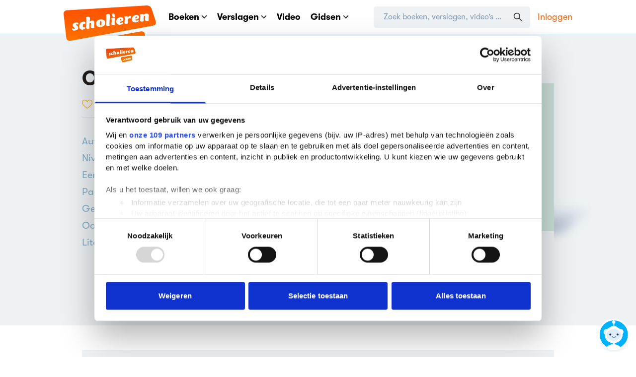

--- FILE ---
content_type: text/css
request_url: https://media.scholieren.net/assets/css/views/searchresults.css?id=5d36cc5fae71a2c9edd49ddd6adf7c12-491416183
body_size: 157
content:
@charset "UTF-8";main.searchresults .table-container{overflow-x:hidden}main.searchresults a{--tw-text-opacity:1;color:rgb(0 177 255/var(--tw-text-opacity,1));text-decoration-line:none}main.searchresults a:hover,main.searchresults a:visited{--tw-text-opacity:1;color:rgb(143 2 255/var(--tw-text-opacity,1))}main.searchresults a{line-height:1.5}main.searchresults .container .content{margin-bottom:70px;z-index:40}main.searchresults .container .content .body-text{font-size:20px;line-height:1.5}main.searchresults .container .content .body-text p{padding-bottom:40px}main.searchresults .container .content .body-text h4{font-size:22px;font-weight:700;padding-bottom:20px}#orderFilters .forms-checkbox.active{order:-1}.ie .row>.table-cell{display:inline-block;vertical-align:text-top}[v-cloak] span,h1[v-cloak]{display:none}li[v-cloak]:before{content:"Laden…"}

/*# sourceMappingURL=searchresults.css.map*/

--- FILE ---
content_type: application/javascript
request_url: https://media.scholieren.net/js/scholieren/5655.js?v=45b71a11845cbfac-491416183
body_size: 21596
content:
try{!function(){var e="undefined"!=typeof window?window:"undefined"!=typeof global?global:"undefined"!=typeof globalThis?globalThis:"undefined"!=typeof self?self:{},t=(new e.Error).stack;t&&(e._sentryDebugIds=e._sentryDebugIds||{},e._sentryDebugIds[t]="c13220b6-8d75-46f7-a0d1-a0c1c4eb8416",e._sentryDebugIdIdentifier="sentry-dbid-c13220b6-8d75-46f7-a0d1-a0c1c4eb8416")}()}catch(e){}!function(){try{var e="undefined"!=typeof window?window:"undefined"!=typeof global?global:"undefined"!=typeof globalThis?globalThis:"undefined"!=typeof self?self:{};e._sentryModuleMetadata=e._sentryModuleMetadata||{},e._sentryModuleMetadata[(new e.Error).stack]=function(e){for(var t=1;t<arguments.length;t++){var o=arguments[t];if(null!=o)for(var n in o)o.hasOwnProperty(n)&&(e[n]=o[n])}return e}({},e._sentryModuleMetadata[(new e.Error).stack],{"_sentryBundlerPluginAppKey:scholieren.com":!0})}catch(e){}}(),function(){try{("undefined"!=typeof window?window:"undefined"!=typeof global?global:"undefined"!=typeof globalThis?globalThis:"undefined"!=typeof self?self:{}).SENTRY_RELEASE={id:"0e72e435bee79a9738064a1412bce6df4e8ef1fc"}}catch(e){}}(),(globalThis.webpackChunkscholieren_com=globalThis.webpackChunkscholieren_com||[]).push([[5655],{9532(e,t,o){o.d(t,{A:()=>i});var n=o(69137),l=o.n(n),r=o(61700),a=o.n(r)()(l());a.push([e.id,"#faq a{--tw-text-opacity:1;color:rgb(0 0 0/var(--tw-text-opacity,1));text-decoration-line:underline}#faq a:hover{text-decoration-thickness:2px}","",{version:3,sources:["webpack://./resources/assets/js/components/faq/FaqBlock.vue"],names:[],mappings:"AAwBI,OAAA,mBAA8C,CAA9C,yCAA8C,CAA9C,8BAA8C,CAA9C,aAAA,6BAA8C",sourcesContent:['<template>\n    <div id="faq" class="bg-blue-lighter p-20 lg:p-40 xl:p-60">\n        <h2 class="leading-1-2 mb-30 text-36 font-bold md:text-28 max-sm:text-24">{{ title }}</h2>\n        <ul class="lg:columns-2 xl:columns-3 gap-10 md:gap-15 min-lg:gap-20">\n            <slot></slot>\n        </ul>\n    </div>\n</template>\n\n<script>\nexport default {\n    name: \'FaqBlock\',\n    props: {\n        title: {\n            type: String,\n            required: true,\n            default: \'Veelgestelde vragen\',\n        }\n    }\n}\n<\/script>\n\n<style>\n#faq a {\n    @apply text-black underline hover:decoration-2;\n}\n</style>\n'],sourceRoot:""}]);const i=a},10738(e,t,o){o.d(t,{A:()=>i});var n=o(69137),l=o.n(n),r=o(61700),a=o.n(r)()(l());a.push([e.id,'.skeleton-loader[data-v-25923a5c]{min-height:var(--min-height)}.skeleton-loader--rounded[data-v-25923a5c]:before{background-size:200% 100%;border-radius:50%;content:"";height:var(--min-height);position:absolute;width:var(--min-height)}.skeleton-loader--half[data-v-25923a5c]{width:50%}.skeleton-loader--min-width[data-v-25923a5c]{min-width:var(--min-width)}.skeleton-loader .table-cell.category[data-v-25923a5c]:after,.skeleton-loader .table-cell.category[data-v-25923a5c]:before,.skeleton-loader .table-cell.title[data-v-25923a5c]:after,.skeleton-loader .table-cell.title[data-v-25923a5c]:before{background-size:200% 100%;content:"";display:block;height:15px;margin:15px 0;width:90%}@media (max-width:767px){.skeleton-loader .table-cell.category[data-v-25923a5c]:before,.skeleton-loader .table-cell.title[data-v-25923a5c]:before{margin-top:5px}}.skeleton-loader[data-v-25923a5c]{--tw-bg-opacity:1;animation:placeHolderShimmer-25923a5c 2s linear infinite forwards;background-color:rgb(131 177 201/var(--tw-bg-opacity,1));background:linear-gradient(90deg,#eef2f4 10%,#c3d7e1 30%,#eef2f4 60%) fixed;background-size:200% 100%;opacity:.5}@keyframes placeHolderShimmer-25923a5c{0%{background-position:-100% 0}to{background-position:100% 0}}',"",{version:3,sources:["webpack://./resources/assets/js/components/books/SkeletonLoader.vue"],names:[],mappings:"AACA,kCACI,4BAAJ,CAGQ,kDAKI,yBAAA,CACA,iBAAA,CALA,UAAA,CAGA,wBAAA,CAFA,iBAAA,CACA,uBAEZ,CAKI,wCACI,SAHR,CAMI,6CACI,0BAJR,CASY,gPAII,yBAAA,CAHA,UAAA,CAIA,aAAA,CAFA,WAAA,CAGA,aAAA,CAJA,SAHhB,CAUY,yBACI,yHACI,cARlB,CACF,CAaI,kCAAA,iBAAA,CAEI,iEAAA,CAFJ,wDAAA,CAGI,2EAAA,CACA,yBAAA,CAJJ,UAAA,CAOA,uCACI,GACI,2BAVV,CAYM,GACI,0BAVV,CACF",sourcesContent:["\n.skeleton-loader {\n    min-height: var(--min-height);\n\n    &--rounded {\n        &::before {\n            content: '';\n            position: absolute;\n            width: var(--min-height);\n            height: var(--min-height);\n            background-size: 200% 100%;\n            border-radius: 50%;\n        }\n    }\n\n    &--half {\n        width: 50%;\n    }\n\n    &--min-width {\n        min-width: var(--min-width);\n    }\n\n    .table-cell {\n        &.title, &.category {\n            &:before, &:after {\n                content: '';\n                width: 90%;\n                height: 15px;\n                background-size: 200% 100%;\n                display: block;\n                margin: 15px 0;\n            }\n\n            @screen <sm {\n                &:before {\n                    margin-top: 5px;\n                }\n            }\n        }\n    }\n\n    @apply bg-blue-dull opacity-50;\n    & {\n        animation: placeHolderShimmer 2s infinite linear forwards;\n        background: linear-gradient(to right, theme('colors.blue.lighter') 10%, theme('colors.blue.light') 30%, theme('colors.blue.lighter') 60%) fixed;\n        background-size: 200% 100%;\n    }\n\n    @keyframes placeHolderShimmer {\n        0% {\n            background-position: -100% 0\n        }\n        100% {\n            background-position: 100% 0\n        }\n    }\n}\n"],sourceRoot:""}]);const i=a},11145(e,t,o){o.d(t,{A:()=>E});var n=o(53048),l={class:"flex-1 w-full"},r={class:"flex w-full items-center max-md:items-start"},a={class:"flex-none pr-10 min-md:mr-20"},i={key:0,class:"img-zoom-wrapper rounded-full animated flipInX"},c=["alt","src","srcset"],s={key:1,class:"animated flipInX"},d={class:"img-zoom-wrapper img-zoom-wrapper--book"},u=["alt","src","srcset"],m={class:"absolute right-0 bottom-0 translate-x-full"},f=["src","srcset"],g={class:"flex-1 min-md:mr-20"},p={class:"leading-1-2 text-16 min-sm:text-18 min-md:text-20"},k={class:"leading-1-2 text-blue-dull"},v={class:"flex-none text-blue-dull text-center ml-10"},h=["src"],b={key:0,class:"pointer-events-none w-full flex-1 border-t border-blue-light pt-10 mt-5"},y={class:"text-[#617894] max-sm:line-clamp-5 line-clamp-3"};var A=o(42973),x=o(60166),B=o(19498);const w={name:"ZwgRow",components:{HoverTooltip:x.A,BaseRow:B.A},props:{id:Number,url:String,book_title:String,generated_short_title:String,author_name:String,avatar_url:String,avatar_url2x:String,color:String,rating:Number,slug:String,cover_url:String,cover_url2x:String,"show-cover":Boolean,content:String},methods:{asset:A.A}};const E=(0,o(14628).A)(w,[["render",function(e,t,o,A,x,B){var w=(0,n.resolveComponent)("HoverTooltip"),E=(0,n.resolveComponent)("BaseRow");return(0,n.openBlock)(),(0,n.createBlock)(E,{href:o.url},{default:(0,n.withCtx)(function(){var A;return[(0,n.createElementVNode)("div",l,[(0,n.createElementVNode)("div",r,[(0,n.createElementVNode)("div",a,[e.show-e.cover?((0,n.openBlock)(),(0,n.createElementBlock)("div",i,[(0,n.createElementVNode)("img",{alt:o.generated_short_title,class:(0,n.normalizeClass)([["bg-"+o.color],"rounded-full sm:w-60 xs:w-45"]),src:o.avatar_url,srcset:"".concat(o.avatar_url2x," 2x"),"data-wow-duration":"0.5s",height:"80",width:"80"},null,10,c)])):((0,n.openBlock)(),(0,n.createElementBlock)("div",s,[(0,n.createElementVNode)("div",d,[(0,n.createElementVNode)("img",{alt:"Boekcover "+e.title,src:o.cover_url,srcset:"".concat(o.cover_url2x," 2x"),height:"90",width:"60"},null,8,u)]),(0,n.createElementVNode)("div",m,[(0,n.createElementVNode)("img",{src:B.asset("images/schaduwtje-boeken@2x.png"),srcset:"".concat(B.asset("images/schaduwtje-boeken.png 1x"),", ").concat(B.asset("images/schaduwtje-boeken@2x.png 2x")),width:"25",alt:"Shadow"},null,8,f)])]))]),(0,n.createElementVNode)("div",g,[(0,n.createElementVNode)("div",p,(0,n.toDisplayString)(o.generated_short_title),1),(0,n.createElementVNode)("div",k,"Geschreven door "+(0,n.toDisplayString)(o.author_name),1)]),(0,n.createElementVNode)("div",v,[(0,n.createVNode)(w,{"contain-to-parent":"",value:"Zeker Weten Goed-Verslag"},{default:(0,n.withCtx)(function(){return[(0,n.createElementVNode)("img",{src:B.asset("images/zwg.svg"),alt:"",class:"checkmark mx-auto",style:{width:"24px",height:"22px"}},null,8,h)]}),_:1}),t[0]||(t[0]=(0,n.createElementVNode)("div",{class:"leading-1-2 text-15 mt-10 max-md:hidden"},"Zeker Weten Goed!",-1))])]),null!==(A=o.content)&&void 0!==A&&A.length?((0,n.openBlock)(),(0,n.createElementBlock)("div",b,[(0,n.createElementVNode)("p",y,(0,n.toDisplayString)(o.content),1)])):(0,n.createCommentVNode)("",!0)])]}),_:1},8,["href"])}]])},14414(e,t,o){o.d(t,{A:()=>s});var n=o(53048),l={width:"23",height:"20",viewBox:"0 0 23 20",fill:"none",xmlns:"http://www.w3.org/2000/svg"},r=["fill"],a=["fill"],i=["fill"];const c={props:{fill:{type:String,default:"#00B1FF"}}};const s=(0,o(14628).A)(c,[["render",function(e,t,o,c,s,d){return(0,n.openBlock)(),(0,n.createElementBlock)("svg",l,[(0,n.createElementVNode)("path",{"fill-rule":"evenodd","clip-rule":"evenodd",d:"M10.74 3.79395C9.39925 3.79395 8.3041 4.09904 7.49124 4.73491L7.48948 4.7363C6.68576 5.37533 6.30005 6.25452 6.30005 7.34023L6.60005 7.58684H8.23805L8.53805 7.34023C8.53805 6.70243 8.73935 6.2501 9.09963 5.94496C9.47696 5.63544 9.98868 5.47091 10.668 5.47091C11.2561 5.47091 11.6826 5.6081 11.9859 5.8574L11.9893 5.86012C12.3076 6.11358 12.474 6.44611 12.474 6.88153C12.474 7.55498 12.1246 8.09971 11.3933 8.53065L10.477 9.06232L10.4751 9.06347C9.98234 9.35428 9.62417 9.67227 9.43878 10.024C9.26016 10.3628 9.18005 10.7949 9.18005 11.3058V11.5425L9.48005 11.7891H11.028L11.328 11.5425V11.291C11.328 10.9961 11.3852 10.797 11.4704 10.6709L11.4735 10.666C11.5636 10.5254 11.751 10.3547 12.0698 10.1579L12.8416 9.7007L12.8492 9.69587C13.4463 9.31751 13.9167 8.9124 14.2514 8.47848L14.2531 8.47621C14.6002 8.01528 14.766 7.46499 14.766 6.83714C14.766 5.94978 14.4097 5.21187 13.6842 4.64717C12.9651 4.06797 11.9694 3.79395 10.74 3.79395Z",fill:o.fill},null,8,r),(0,n.createElementVNode)("circle",{cx:"10.4",cy:"14.4",r:"1.4",fill:o.fill},null,8,a),(0,n.createElementVNode)("path",{"fill-rule":"evenodd","clip-rule":"evenodd",d:"M10.5 2C5.69808 2 2 5.45956 2 9.5C2 13.5404 5.69808 17 10.5 17C12.3655 17 14.0814 16.4701 15.4744 15.5806L15.884 15.319L19.2736 16.5045L17.8009 12.8843L18 12.5C18.492 11.5503 19 10.6084 19 9.5C19 5.45956 15.3019 2 10.5 2ZM0 9.5C0 4.1516 4.80851 0 10.5 0C16.1915 0 21 4.1516 21 9.5C21 10.7874 20.511 11.8824 20 13L21.7915 17.7652C22.0901 18.5594 21.3262 19.3411 20.5253 19.061L16.1274 17.5229C14.4959 18.461 12.5636 19 10.5 19C4.80851 19 0 14.8484 0 9.5Z",fill:o.fill},null,8,i)])}]])},18558(e,t,o){o.d(t,{A:()=>b});var n=o(53048),l={class:"flex-none pr-10 min-md:mr-20"},r={class:"img-zoom-wrapper rounded-full animated flipInX"},a=["alt","src","srcset"],i={class:"flex-1 min-md:mr-20"},c={class:"leading-1-2 text-16 min-sm:text-18 min-md:text-20"},s={class:"leading-1-2 text-blue-dull"},d={key:0,class:"xl:hidden"},u={key:1,class:"xl:hidden"},m={key:0,class:"flex-none text-blue-dull mr-20 max-lg:hidden"},f={key:1,class:"flex-none text-blue-dull mr-20 max-lg:hidden"},g=["src"],p=["src"],k={class:"counter text-26 max-sm:text-22 text-black"};var v=o(42973);const h={name:"ReportRow",props:["id","url","title","generated_short_title","author_name","type_name","level_label","subject_name","rating","color","avatar_url","avatar_url2x","subtitle","level_id","slug","subject_id","word_count","showWordCount"],components:{BaseRow:o(19498).A},methods:{asset:v.A}};const b=(0,o(14628).A)(h,[["render",function(e,t,o,v,h,b){var y=(0,n.resolveComponent)("BaseRow");return(0,n.openBlock)(),(0,n.createBlock)(y,{href:o.url},{default:(0,n.withCtx)(function(){return[(0,n.createElementVNode)("div",l,[(0,n.createElementVNode)("div",r,[(0,n.createElementVNode)("img",{alt:o.generated_short_title,class:(0,n.normalizeClass)([["bg-"+o.color],"rounded-full sm:w-60 xs:w-45"]),src:o.avatar_url,srcset:o.avatar_url2x+" 2x","data-wow-duration":"0.5s",height:"80",width:"80"},null,10,a)])]),(0,n.createElementVNode)("div",i,[(0,n.createElementVNode)("div",c,(0,n.toDisplayString)(o.generated_short_title),1),(0,n.createElementVNode)("div",s,[(0,n.createElementVNode)("span",null,(0,n.toDisplayString)(o.type_name)+" "+(0,n.toDisplayString)(o.subject_name)+" door "+(0,n.toDisplayString)(o.author_name),1),o.showWordCount?((0,n.openBlock)(),(0,n.createElementBlock)("span",d," | "+(0,n.toDisplayString)(o.word_count)+" woorden",1)):o.level_label?((0,n.openBlock)(),(0,n.createElementBlock)("span",u," | "+(0,n.toDisplayString)(o.level_label),1)):(0,n.createCommentVNode)("",!0)])]),(0,n.renderSlot)(e.$slots,"right",{},function(){return[o.showWordCount?((0,n.openBlock)(),(0,n.createElementBlock)("div",m,(0,n.toDisplayString)(o.word_count)+" woorden ",1)):((0,n.openBlock)(),(0,n.createElementBlock)("div",f,(0,n.toDisplayString)(o.level_label),1)),(0,n.createElementVNode)("div",{class:(0,n.normalizeClass)([11===o.rating?"zeker-weten-goed":"grade","flex-none text-blue-dull flex items-center max-sm:hidden"])},[11===o.rating?((0,n.openBlock)(),(0,n.createElementBlock)("img",{key:0,src:b.asset("images/zwg.svg"),alt:"",class:"checkmark flex-none mr-10",style:{width:"24px",height:"22px"}},null,8,g)):o.rating>0?((0,n.openBlock)(),(0,n.createElementBlock)(n.Fragment,{key:1},[(0,n.createElementVNode)("img",{src:b.asset("images/boek-cijfer.svg"),alt:"Cijfer",class:"animated star rotateIn short-delay-animation flex-none mr-10",style:{visibility:"visible","animation-name":"rotateIn"},height:"24",width:"28"},null,8,p),(0,n.createElementVNode)("span",k,(0,n.toDisplayString)(o.rating),1)],64)):(0,n.createCommentVNode)("",!0)],2)]})]}),_:3},8,["href"])}]])},19498(e,t,o){o.d(t,{A:()=>d});var n=o(53048),l=["href"];const r={name:"BaseRow",props:["href"]};var a=o(6110),i=o.n(a),c=o(32823),s={insert:"head",singleton:!1};i()(c.A,s);c.A.locals;const d=(0,o(14628).A)(r,[["render",function(e,t,o,r,a,i){return(0,n.openBlock)(),(0,n.createElementBlock)("a",{href:o.href,class:"bg-blue-lighter even:bg-white flex w-full items-center max-md:items-start px-15 py-20 xs:py-10 xs:px-10 text-blue hover:text-violet visited:text-violet text-16 min-md:text-18 min-md:text-20 hover:shadow-row hover:z-10 transition-all"},[(0,n.renderSlot)(e.$slots,"default")],8,l)}]])},20310(e,t,o){o.d(t,{A:()=>s});var n=o(53048);const l={name:"SkeletonLoader",props:{minHeight:{type:[Number,String],default:24},minWidth:[Number,String],rounded:Boolean,half:{type:Boolean,default:!0}},computed:{style:function(){return{"--min-height":isNaN(this.minHeight)?this.minHeight:"".concat(this.minHeight,"px"),"--min-width":this.minWidth?isNaN(this.minWidth)?this.minWidth:"".concat(this.minWidth,"px"):null}}}};var r=o(6110),a=o.n(r),i=o(10738),c={insert:"head",singleton:!1};a()(i.A,c);i.A.locals;const s=(0,o(14628).A)(l,[["render",function(e,t,o,l,r,a){return(0,n.openBlock)(),(0,n.createElementBlock)("div",{class:(0,n.normalizeClass)([{"skeleton-loader--rounded":o.rounded,"skeleton-loader--half":o.half,"skeleton-loader--min-width":o.minWidth},"skeleton-loader"]),style:(0,n.normalizeStyle)(a.style),"aria-hidden":"true"},null,6)}],["__scopeId","data-v-25923a5c"]])},20779(e,t,o){o.d(t,{A:()=>i});var n=o(69137),l=o.n(n),r=o(61700),a=o.n(r)()(l());a.push([e.id,".heart[data-v-4e990c1e]{cursor:pointer;filter:drop-shadow(0 0 0 #F7AA18);transition-duration:.15s;transition-property:all;transition-timing-function:cubic-bezier(.4,0,.2,1)}.heart__fill[data-v-4e990c1e],.heart__stroke[data-v-4e990c1e]{fill:currentColor;transition-duration:.15s;transition-property:color,background-color,border-color,text-decoration-color,fill,stroke;transition-timing-function:cubic-bezier(.4,0,.2,1)}.heart__fill[data-v-4e990c1e]{clip-path:inset(0 0 0 0);color:#0000}.heart__fill--half[data-v-4e990c1e]{clip-path:inset(0 48% 0 0)}.heart--filled .heart__fill[data-v-4e990c1e],.heart__stroke[data-v-4e990c1e]{--tw-text-opacity:1;color:rgb(247 170 24/var(--tw-text-opacity,1))}.heart--filled .heart__fill[data-v-4e990c1e]{transition-duration:.15s;transition-property:all;transition-timing-function:cubic-bezier(.4,0,.2,1)}.heart--filled[data-v-4e990c1e]:not(.heart--filled-active):focus{filter:drop-shadow(0 0 3px #F7AA18)}.heart--filled-active .heart__fill[data-v-4e990c1e],.heart--filled-active .heart__stroke[data-v-4e990c1e]{--tw-text-opacity:1;color:rgb(255 98 0/var(--tw-text-opacity,1))}","",{version:3,sources:["webpack://./resources/assets/js/components/books/HeartRating.vue"],names:[],mappings:"AAEI,wBAAA,cAAA,CACA,iCAAA,CADA,wBAAA,CAAA,uBAAA,CAAA,kDAAA,CAII,8DAAA,iBAAA,CAAA,wBAAA,CAAA,yFAAA,CAAA,kDAAA,CAIA,8BACA,wBAAA,CADA,WAAA,CAGA,oCACI,0BADZ,CAWY,6EALJ,mBAAA,CAAA,8CAKI,CAAA,6CAAA,wBAAA,CAAA,uBAAA,CAAA,kDAAA,CAGJ,iEACI,mCANZ,CAaY,0GAAA,mBAAA,CAAA,4CAAA",sourcesContent:["\n.heart {\n    @apply cursor-pointer transition-all;\n    filter: drop-shadow(0 0 0 theme('colors.orange.bright'));\n\n    &__fill, &__stroke {\n        @apply fill-current transition-colors;\n    }\n\n    &__fill {\n        @apply text-transparent;\n        clip-path: inset(0 0 0 0);\n\n        &--half {\n            clip-path: inset(0 48% 0 0);\n        }\n    }\n\n    &__stroke {\n        @apply text-orange-bright\n    }\n\n    &--filled {\n        .heart__fill {\n            @apply text-orange-bright transition-all;\n        }\n\n        &:not(&-active):focus {\n            filter: drop-shadow(0 0 3px theme('colors.orange.bright'));\n        }\n    }\n\n    &--filled-active {\n        .heart__fill,\n        .heart__stroke {\n            @apply text-orange;\n        }\n    }\n}\n"],sourceRoot:""}]);const i=a},23038(e,t,o){o.d(t,{A:()=>F});var n=o(53048),l={class:"leading-1-7 text-inherit"},r={class:"leading-1-7 text-blue-dull"},a={class:"leading-1-7 text-inherit"},i=["href","title"],c={class:"leading-1-7 text-inherit"},s=["href"],d=["href"],u=["alt","src"],m={class:"leading-1-7 text-inherit"},f=["href"],g={key:0,class:"text-black"},p={class:"leading-1-7 text-inherit"},k={class:"inline-flex leading-[1.7]"},v={class:"leading-1-7 text-inherit"},h={class:"leading-1-7 text-inherit"},b={class:"leading-1-7 text-inherit"},y={class:"leading-1-7 text-inherit"},A=["href"],x={class:"leading-1-7 text-inherit"},B=["href"],w={class:"leading-1-7 text-inherit"},E=["href"],V={class:"leading-1-7 text-inherit"},C=["href"],N={class:"leading-1-7 text-inherit"},_=["href"],S={class:"leading-1-7 text-inherit"},j=["href"],R={class:"text-blue-dull leading-1"},I={class:"text-inherit leading-1"};var L=o(60166);const D={name:"BookMetaDataRow",methods:{lowerFirstLetter:o(92566).YT},components:{HoverTooltip:L.A},props:{field:String,value:String|Number|Object,model:Object},computed:{hasRouter:function(){return void 0!==(0,n.getCurrentInstance)().appContext.config.globalProperties.$router}}};const F=(0,o(14628).A)(D,[["render",function(e,t,o,L,D,F){var T=(0,n.resolveComponent)("HoverTooltip");return"title"===o.field?((0,n.openBlock)(),(0,n.createElementBlock)(n.Fragment,{key:0},[t[0]||(t[0]=(0,n.createElementVNode)("div",{class:"leading-1-7 text-blue-dull"}," Boek ",-1)),(0,n.createElementVNode)("div",null,[((0,n.openBlock)(),(0,n.createBlock)((0,n.resolveDynamicComponent)(F.hasRouter?"router-link":"a"),{href:"/boek/".concat(o.model.slug),to:F.hasRouter?{name:"books.show",params:{idOrSlug:o.model.slug}}:void 0,class:"leading-[1.7] text-blue visited:text-violet hover:text-violet"},{default:(0,n.withCtx)(function(){return[(0,n.createTextVNode)((0,n.toDisplayString)(o.value),1)]}),_:1},8,["href","to"]))])],64)):"title_translated"===o.field?((0,n.openBlock)(),(0,n.createElementBlock)(n.Fragment,{key:1},[t[1]||(t[1]=(0,n.createElementVNode)("div",{class:"leading-1-7 text-blue-dull"}," Vertaald als ",-1)),(0,n.createElementVNode)("div",l,(0,n.toDisplayString)(o.value),1)],64)):"authors"===o.field?((0,n.openBlock)(),(0,n.createElementBlock)(n.Fragment,{key:2},[(0,n.createElementVNode)("div",r," Auteur"+(0,n.toDisplayString)(o.value.length>1?"s":""),1),(0,n.createElementVNode)("div",a,[((0,n.openBlock)(!0),(0,n.createElementBlock)(n.Fragment,null,(0,n.renderList)(o.value,function(e,t){return(0,n.openBlock)(),(0,n.createBlock)(T,{value:"Bekijk alle verslagen en boeken van ".concat(e.name),class:"inline","contain-to-parent":""},{default:(0,n.withCtx)(function(){return[(0,n.createElementVNode)("a",{href:e.url,title:"Bekijk alle boeken van ".concat(e.name),class:"text-blue visited:text-violet hover:text-violet"},(0,n.toDisplayString)(e.name+(t+1===o.value.length?"":", ")),9,i)]}),_:2},1032,["value"])}),256))])],64)):"lezenvoordelijst"===o.field?((0,n.openBlock)(),(0,n.createElementBlock)(n.Fragment,{key:3},[t[2]||(t[2]=(0,n.createElementVNode)("div",{class:"leading-1-7 text-blue-dull"}," Lezen voor de lijst ",-1)),(0,n.createElementVNode)("div",c,[(0,n.createVNode)(T,{value:"Lezen voor de lijst ".concat(o.value.label),class:"inline","contain-to-parent":""},{default:(0,n.withCtx)(function(){return[(0,n.createElementVNode)("a",{href:"/boeken?query=&order-by=popularity&order-direction=desc&page=1&filters={%22lezenvoordelijst%22:[%22".concat(o.value.label,"%22]}"),class:"text-blue visited:text-violet hover:text-violet"},(0,n.toDisplayString)(o.value.label),9,s),o.value.icon?((0,n.openBlock)(),(0,n.createElementBlock)("a",{key:0,href:o.value.urljeugdbibliotheek,class:"text-blue visited:text-violet hover:text-violet inline-block ml-10 -mt-5",target:"_blank"},[(0,n.createElementVNode)("img",{alt:"Lezen voor de lijst ".concat(o.value.label),src:o.value.icon,height:"28",width:"36"},null,8,u)],8,d)):(0,n.createCommentVNode)("",!0)]}),_:1},8,["value"])])],64)):"levels"===o.field?((0,n.openBlock)(),(0,n.createElementBlock)(n.Fragment,{key:4},[t[3]||(t[3]=(0,n.createElementVNode)("div",{class:"leading-1-7 text-blue-dull"}," Niveaus ",-1)),(0,n.createElementVNode)("div",m,[((0,n.openBlock)(!0),(0,n.createElementBlock)(n.Fragment,null,(0,n.renderList)(o.value,function(e,t){return(0,n.openBlock)(),(0,n.createBlock)(T,{value:"Alle boeken voor ".concat(e.niveau),class:"inline","contain-to-parent":""},{default:(0,n.withCtx)(function(){return[(0,n.createElementVNode)("a",{href:"/boeken?query=&order-by=popularity&order-direction=desc&page=1&filters={%22levels%22:[".concat(e.id,"]}"),class:"text-blue visited:text-violet hover:text-violet"},[(0,n.createTextVNode)((0,n.toDisplayString)(e.niveau),1),t+1<o.value.length?((0,n.openBlock)(),(0,n.createElementBlock)("span",g,", ")):(0,n.createCommentVNode)("",!0)],8,f)]}),_:2},1032,["value"])}),256))])],64)):"genres"===o.field?((0,n.openBlock)(),(0,n.createElementBlock)(n.Fragment,{key:5},[t[4]||(t[4]=(0,n.createElementVNode)("div",{class:"leading-1-7 text-blue-dull"}," Genre ",-1)),(0,n.createElementVNode)("div",p,[((0,n.openBlock)(!0),(0,n.createElementBlock)(n.Fragment,null,(0,n.renderList)(o.value,function(e,t){var l;return(0,n.openBlock)(),(0,n.createElementBlock)("span",k,[(0,n.createVNode)(T,{value:"Alle ".concat(F.lowerFirstLetter(null!==(l=e.plural)&&void 0!==l?l:"".concat(e.korte_naam," boeken"))),class:"inline","contain-to-parent":""},{default:(0,n.withCtx)(function(){return[((0,n.openBlock)(),(0,n.createBlock)((0,n.resolveDynamicComponent)(F.hasRouter?"router-link":"a"),{href:"/genre/".concat(e.slug),to:F.hasRouter?{name:"genres.show",params:{genre:e.slug}}:void 0,class:"leading-[1.7] text-blue visited:text-violet hover:text-violet"},{default:(0,n.withCtx)(function(){return[(0,n.createTextVNode)((0,n.toDisplayString)(e.korte_naam),1)]}),_:2},1032,["href","to"]))]}),_:2},1032,["value"]),t+1<o.value.length?((0,n.openBlock)(),(0,n.createElementBlock)(n.Fragment,{key:0},[(0,n.createTextVNode)(", ")],64)):(0,n.createCommentVNode)("",!0)])}),256))])],64)):"publication_date"===o.field?((0,n.openBlock)(),(0,n.createElementBlock)(n.Fragment,{key:6},[t[5]||(t[5]=(0,n.createElementVNode)("div",{class:"leading-1-7 text-blue-dull"}," Eerste uitgave ",-1)),(0,n.createElementVNode)("div",v,(0,n.toDisplayString)(o.value),1)],64)):"page_count"===o.field?((0,n.openBlock)(),(0,n.createElementBlock)(n.Fragment,{key:7},[t[6]||(t[6]=(0,n.createElementVNode)("div",{class:"leading-1-7 text-blue-dull"}," Pagina's ",-1)),(0,n.createElementVNode)("div",h,(0,n.toDisplayString)(o.value),1)],64)):"level"===o.field?((0,n.openBlock)(),(0,n.createElementBlock)(n.Fragment,{key:8},[t[7]||(t[7]=(0,n.createElementVNode)("div",{class:"leading-1-7 text-blue-dull"}," Geschikt voor ",-1)),(0,n.createElementVNode)("div",b,(0,n.toDisplayString)(o.value),1)],64)):"difficulty_grade"===o.field?((0,n.openBlock)(),(0,n.createElementBlock)(n.Fragment,{key:9},[t[8]||(t[8]=(0,n.createElementVNode)("div",{class:"leading-1-7 text-blue-dull"}," Punten ",-1)),(0,n.createElementVNode)("div",y,[(0,n.createVNode)(T,{value:"Alle boeken van ".concat(o.value," punten"),class:"inline","contain-to-parent":""},{default:(0,n.withCtx)(function(){return[(0,n.createElementVNode)("a",{href:"/boeken?query=&order-by=popularity&order-direction=desc&page=1&filters={%22difficulty_grade%22:[".concat(o.value,"]}"),class:"text-blue visited:text-violet hover:text-violet"},(0,n.toDisplayString)(o.value)+" uit 5",9,A)]}),_:1},8,["value"])])],64)):"language"===o.field?((0,n.openBlock)(),(0,n.createElementBlock)(n.Fragment,{key:10},[t[9]||(t[9]=(0,n.createElementVNode)("div",{class:"leading-1-7 text-blue-dull"}," Oorspronkelijke taal ",-1)),(0,n.createElementVNode)("div",x,[(0,n.createVNode)(T,{value:"Alle boeken in het ".concat(o.value.taal),class:"inline","contain-to-parent":""},{default:(0,n.withCtx)(function(){return[(0,n.createElementVNode)("a",{href:"/boeken?query=&order-by=popularity&order-direction=desc&page=1&filters={%22language%22:[".concat(o.value.id,"]}"),class:"text-blue visited:text-violet hover:text-violet"},(0,n.toDisplayString)(o.value.taal),9,B)]}),_:1},8,["value"])])],64)):"topics"===o.field?((0,n.openBlock)(),(0,n.createElementBlock)(n.Fragment,{key:11},[t[10]||(t[10]=(0,n.createElementVNode)("div",{class:"leading-1-7 text-blue-dull"}," Onderwerpen ",-1)),(0,n.createElementVNode)("div",w,[((0,n.openBlock)(!0),(0,n.createElementBlock)(n.Fragment,null,(0,n.renderList)(o.value,function(e,t){return(0,n.openBlock)(),(0,n.createBlock)(T,{value:"Bekijk boeken over ".concat(e.name),class:"inline","contain-to-parent":""},{default:(0,n.withCtx)(function(){return[(0,n.createElementVNode)("a",{href:"/boeken/onderwerp/".concat(e.slug),class:"text-blue visited:text-violet hover:text-violet"},(0,n.toDisplayString)(e.name),9,E),(0,n.createTextVNode)((0,n.toDisplayString)(t+1<o.value.length?", ":""),1)]}),_:2},1032,["value"])}),256))])],64)):"themes"===o.field?((0,n.openBlock)(),(0,n.createElementBlock)(n.Fragment,{key:12},[t[11]||(t[11]=(0,n.createElementVNode)("div",{class:"leading-1-7 text-blue-dull"}," Literaire thema's ",-1)),(0,n.createElementVNode)("div",V,[((0,n.openBlock)(!0),(0,n.createElementBlock)(n.Fragment,null,(0,n.renderList)(o.value,function(e,t){return(0,n.openBlock)(),(0,n.createBlock)(T,{value:"Bekijk boeken over ".concat(e.name),class:"inline","contain-to-parent":""},{default:(0,n.withCtx)(function(){return[(0,n.createElementVNode)("a",{href:"/thema/".concat(e.slug),class:"text-blue visited:text-violet hover:text-violet"},(0,n.toDisplayString)(e.name),9,C),(0,n.createTextVNode)((0,n.toDisplayString)(t+1<o.value.length?", ":""),1)]}),_:2},1032,["value"])}),256))])],64)):"movies"===o.field?((0,n.openBlock)(),(0,n.createElementBlock)(n.Fragment,{key:13},[t[12]||(t[12]=(0,n.createElementVNode)("div",{class:"leading-1-7 text-blue-dull"}," Verfilmd als ",-1)),(0,n.createElementVNode)("div",N,[((0,n.openBlock)(!0),(0,n.createElementBlock)(n.Fragment,null,(0,n.renderList)(o.value,function(e,t){return(0,n.openBlock)(),(0,n.createElementBlock)(n.Fragment,null,[(0,n.createElementVNode)("a",{href:e.url,class:"text-blue visited:text-violet hover:text-violet"},(0,n.toDisplayString)(e.title)+" ("+(0,n.toDisplayString)(e.year)+")",9,_),(0,n.createTextVNode)((0,n.toDisplayString)(t+1<o.value.length?", ":""),1)],64)}),256))])],64)):"prizes"===o.field?((0,n.openBlock)(),(0,n.createElementBlock)(n.Fragment,{key:14},[t[14]||(t[14]=(0,n.createElementVNode)("div",{class:"leading-1-7 text-blue-dull"}," Prijzen ",-1)),(0,n.createElementVNode)("div",S,[((0,n.openBlock)(!0),(0,n.createElementBlock)(n.Fragment,null,(0,n.renderList)(o.value,function(e,l){return(0,n.openBlock)(),(0,n.createElementBlock)(n.Fragment,null,[(0,n.createElementVNode)("a",{href:"/literatuurprijs/".concat(e.slug),class:"text-blue visited:text-violet hover:text-violet",title:"Meer boeken die deze prijs hebben gewonnen"},[t[13]||(t[13]=(0,n.createElementVNode)("i",{class:"fas fa-award text-yellow"},null,-1)),(0,n.createTextVNode)(" "+(0,n.toDisplayString)(e.naam),1)],8,j),(0,n.createTextVNode)(" ("+(0,n.toDisplayString)(e.pivot.jaar)+" "+(0,n.toDisplayString)(e.pivot.winnaar)+")"+(0,n.toDisplayString)(l+1<o.value.length?", ":""),1)],64)}),256))])],64)):((0,n.openBlock)(),(0,n.createElementBlock)(n.Fragment,{key:15},[(0,n.createElementVNode)("div",R,(0,n.toDisplayString)(o.field),1),(0,n.createElementVNode)("div",I,(0,n.toDisplayString)(o.value),1)],64))}]])},23512(e,t,o){function n(e){return{type:"application/ld+json",id:"json-ld-meta",innerHTML:JSON.stringify(e)}}function l(e){return{"@context":"https://schema.org","@type":"BreadcrumbList",itemListElement:e.map(function(e,t){var o={"@type":"ListItem",position:t+1,name:e.name},n=null;return void 0!==e.url?n=e.url:void 0!==e.path&&(n=window.location.origin+e.path),null!==n&&(o.item=n),o})}}o.d(t,{J:()=>n,N:()=>l})},23948(e,t,o){o.d(t,{A:()=>c});var n=o(53048),l=["href"],r={class:"flex-none max-sm:mt-10"},a={class:"btn btn-blue !flex items-center"};const i={components:{QuizIcon:o(14414).A},props:{href:{type:String,required:!0}}};const c=(0,o(14628).A)(i,[["render",function(e,t,o,i,c,s){var d=(0,n.resolveComponent)("quiz-icon");return(0,n.openBlock)(),(0,n.createElementBlock)("a",{href:o.href,class:"bg-[#C0D2DE] p-40 max-sm:p-20 rounded text-black block min-md:flex items-center"},[t[1]||(t[1]=(0,n.createElementVNode)("div",{class:"min-md:mr-20"},[(0,n.createElementVNode)("h1",{class:"text-22 font-bold leading-1-2 mb-5"},"Oefenen voor je mondelingen?"),(0,n.createElementVNode)("p",{class:""}," Komen je mondelingen er aan en wil je oefenen? Probeer onze Boekenquiz. We stellen je open vragen over de gelezen boeken. ")],-1)),(0,n.createElementVNode)("div",r,[(0,n.createElementVNode)("button",a,[(0,n.createVNode)(d,{class:"flex-none mr-5",fill:"#fff"}),t[0]||(t[0]=(0,n.createTextVNode)(" Overhoor jezelf ",-1))])])],8,l)}]])},24216(e,t,o){o.d(t,{A:()=>u});var n=o(53048);const l={class:"sh1 w-full"},r={class:"sh-margins"};var a=o(29957),i=o(30462);const c={name:"H1Slot",components:{AdDebugLabel:o(59952).A},mixins:[a.A],mounted(){this.loadAdvertSlot("h1")},computed:(0,i.L8)("ads",["debug"])};var s=o(14628);const d={name:"LeaderboardContainer",components:{H1Slot:(0,s.A)(c,[["render",function(e,t,o,l,r,a){const i=(0,n.resolveComponent)("AdDebugLabel");return(0,n.openBlock)(),(0,n.createElementBlock)(n.Fragment,null,[(0,n.createElementVNode)("div",{class:(0,n.normalizeClass)({"outline-4 outline-dotted outline-red min-w-50 min-h-50 bg-white":e.debug}),id:"h1"},null,2),(0,n.createVNode)(i,null,{default:(0,n.withCtx)(()=>[...t[0]||(t[0]=[(0,n.createTextVNode)(" h1 ",-1)])]),_:1})],64)}]])}},u=(0,s.A)(d,[["render",function(e,t,o,a,i,c){const s=(0,n.resolveComponent)("H1Slot");return(0,n.openBlock)(),(0,n.createElementBlock)("div",l,[(0,n.createElementVNode)("div",r,[(0,n.createVNode)(s)])])}]])},27390(e,t,o){o.d(t,{A:()=>i});var n=o(53048),l={class:"icon align-middle inline",height:"7",viewBox:"0 0 12 7",width:"12",xmlns:"http://www.w3.org/2000/svg"},r=["stroke"];const a={props:{color:{type:String,default:"black"}},name:"CaretDownIcon"};const i=(0,o(14628).A)(a,[["render",function(e,t,o,a,i,c){return(0,n.openBlock)(),(0,n.createElementBlock)("svg",l,[(0,n.createElementVNode)("path",{d:"M10.243 1L6 5.243 1.757 1",fill:"none","fill-rule":"evenodd",stroke:o.color,"stroke-linecap":"round","stroke-width":"2"},null,8,r)])}]])},29957(e,t,o){o.d(t,{A:()=>r});var n=o(30462),l=o(23260);const r={data:()=>({_dpg:{adSlot:null}}),computed:(0,n.aH)("ads",["ready","debug","hybrid"]),watch:{ready(e){!1===e&&window.loadAdvertSlot&&(this.debug&&(0,l.A)("Ready state changed to false, assuming that DPGAdLoader is resetting"),this.loadAdvertSlotWhenReady(this._dpg.adSlot))}},methods:{_loadAdvertSlot(e){this.debug&&(0,l.A)("Executing window.loadAdvertSlot(",e,")"),"function"==typeof window.loadAdvertSlot?window.loadAdvertSlot(e):(0,l.R)("window.loadAdvertSlot is not a function!")},loadAdvertSlotWhenReady(e){if(this._dpg={adSlot:e},this.ready)this._loadAdvertSlot(e);else{this.$store.commit("ads/addSlotToQueue",`${e}`);const t=this.$watch("ready",o=>{o&&(this.$store.commit("ads/removeSlotFromQueue",`${e}`),this._loadAdvertSlot(e),t())})}},loadAdvertSlot(e){!window.loadAdvertSlot&&this.hybrid||((0,l.A)("beforeMount: window.loadAdvertSlot",e),this.loadAdvertSlotWhenReady(e))}}}},32823(e,t,o){o.d(t,{A:()=>i});var n=o(69137),l=o.n(n),r=o(61700),a=o.n(r)()(l());a.push([e.id,".img-zoom-wrapper:not(.img-zoom-wrapper--book){overflow:hidden}.img-zoom-wrapper--book img{transform-origin:bottom}.img-zoom-wrapper{height:fit-content;width:fit-content}.img-zoom-wrapper img{transition:transform .6s ease-out}a:hover .img-zoom-wrapper img{transform:scale(1.15)}a:hover .img-zoom-wrapper--book img{transform:scale(1.08)}","",{version:3,sources:["webpack://./resources/assets/js/components/rows/BaseRow.vue"],names:[],mappings:"AAGQ,+CAAA,eAAA,CAEJ,4BACI,uBADR,CAGI,kBAEI,kBAAA,CADA,iBAAR,CAGI,sBACI,iCADR,CAMQ,8BACI,qBAHZ,CAKQ,oCACI,qBAHZ",sourcesContent:["\n.img-zoom-wrapper{\n    &:not(.img-zoom-wrapper--book){\n        @apply overflow-hidden;\n    }\n    &--book img{\n        transform-origin: bottom;\n    }\n    & {\n        width: fit-content;\n        height: fit-content;\n    }\n    img{\n        transition: transform 600ms ease-out;\n    }\n}\na:hover{\n    .img-zoom-wrapper {\n        img {\n            transform: scale(1.15);\n        }\n        &--book img {\n            transform: scale(1.08);\n        }\n    }\n}\n"],sourceRoot:""}]);const i=a},55655(e,t,o){o.r(t),o.d(t,{default:()=>Rt});var n=o(53048);function l(e){return function(e){if(Array.isArray(e))return r(e)}(e)||function(e){if("undefined"!=typeof Symbol&&null!=e[Symbol.iterator]||null!=e["@@iterator"])return Array.from(e)}(e)||function(e,t){if(e){if("string"==typeof e)return r(e,t);var o={}.toString.call(e).slice(8,-1);return"Object"===o&&e.constructor&&(o=e.constructor.name),"Map"===o||"Set"===o?Array.from(e):"Arguments"===o||/^(?:Ui|I)nt(?:8|16|32)(?:Clamped)?Array$/.test(o)?r(e,t):void 0}}(e)||function(){throw new TypeError("Invalid attempt to spread non-iterable instance.\nIn order to be iterable, non-array objects must have a [Symbol.iterator]() method.")}()}function r(e,t){(null==t||t>e.length)&&(t=e.length);for(var o=0,n=Array(t);o<t;o++)n[o]=e[o];return n}var a={class:"book"},i={class:"relative pt-20 bg-blue-lighter overflow-hidden"},c={class:"container"},s={class:"content min-lg:pt-50 max-sm:pt-20 mb-50"},d={class:"flex"},u={class:"min-lg:flex-1 min-lg:mr-60"},m={key:0,class:"flex-initial font-bold text-50 leading-1 lg:text-40 md:text-28 sm:text-24 xs:text-24"},f={class:"min-md:flex justify-between pt-15"},g={class:"flex max-sm:flex-col-reverse"},p={key:0,class:"min-md:text-20"},k={key:0,class:"mt-30"},v={key:0},h=["innerHTML"],b=["innerHTML"],y=["innerHTML"],A={key:0,class:"text xs:text-16"},x={key:1,class:"text xs:text-16"},B={key:1,class:"w-full min-md:text-20"},w={class:"flex flex-wrap"},E={class:"mb-10 table-cell pl-0 w-1/3 max-sm:w-1/2 leading-1-7 overflow-hidden border-box"},V={class:"mb-10 table-cell pl-0 w-2/3 max-sm:w-1/2 leading-1-7 overflow-hidden border-box"},C={key:2,class:"relative max-sm:mb-20 min-lg:hidden max-sm:mr-20 min-md:ml-40 h-content flex-none"},N=["alt","src","srcset"],_=["src","srcset"],S={key:3},j={key:0,class:"flex-none h-321 ml-25 mt-30 relative max-md:hidden"},R=["alt","src","srcset"],I=["src","srcset"],L={key:1},D={key:0,class:"sticky-menu-wrapper"},F={class:"sticky-menu"},T={class:"nav"},z=["href"],M=["href"],O={key:0,id:"zwg",class:"container"},q={class:"content pt-50"},P={class:"flex"},H={class:"results w-full"},W={class:"mt-30"},G={key:1,class:"container"},Z={class:"mt-30 content"},$={class:"table-searchresults table-container active w-full"},J={class:"table"},U={key:2,class:"filtersearch"},Q={class:"mt-30 container relative"},K={class:"content pt-50",id:"content"},Y={key:3,class:"container"},X={class:"content pt-50"},ee={class:"flex"},te={class:"results w-full"},oe={class:"w-full",id:"reports-table"},ne={key:2,class:"container"},le={class:"content"},re={key:0,class:"my-30"},ae={class:"min-md:flex items-center justify-between border-b border-blue-light pb-20 mb-30"},ie={class:"flex-1 min-md:flex w-full items-center"},ce={class:"grid grid-cols-1 min-md:grid-cols-2 gap-40"},se={class:"flex flex-col"},de={class:"flex items-center justify-between"},ue={class:"font-bold"},me={class:"text-grey-dark text-15"},fe=["onClick"],ge={key:0,class:"flex justify-center mx-auto"},pe=["innerHTML"],ke={key:0,href:"/boeken?filters={%22length%22:[%22%3C50%22]}"},ve={key:1,href:"/boeken?filters={%22length%22:[%2250-100%22]}"},he={key:2,href:"/boeken?filters={%22length%22:[%22100-250%22]}"},be={key:3,href:"/boeken?filters={%22length%22:[%22250-500%22]}"},ye={key:4,href:"/boeken?filters={%22length%22:[%22500%2B%22]}"},Ae=["href"],xe=["href"],Be=["href"],we=["href"],Ee={key:0},Ve=["href"],Ce=["href"],Ne={key:0},_e=["href"],Se=["href"],je=["href"],Re=["href"],Ie=["href"],Le=["href"],De={key:3,class:"container"},Fe={class:"content pt-50"},Te={class:"flex"},ze={class:"results w-full"},Me={class:"flex justify-center mb-30"},Oe={class:"my-20 w-full"};var qe=o(24216),Pe=o(30462),He=o(58982),We=o(27390),Ge=o(56156),Ze=o(20310),$e=o(98415),Je=o(18558),Ue=o(11145);var Qe=o(23038);const Ke={name:"BookMetaDataList",components:{MetaDataList:o(84572).A,BookMetaDataRow:Qe.A,CaretDownIcon:We.A},props:{book:Object}};var Ye=o(14628);const Xe=(0,Ye.A)(Ke,[["render",function(e,t,o,l,r,a){var i=(0,n.resolveComponent)("BookMetaDataRow"),c=(0,n.resolveComponent)("MetaDataList");return(0,n.openBlock)(),(0,n.createBlock)(c,{"default-field-names":["title_translated","authors","lezenvoordelijst","levels","genres","publication_date","page_count","level","difficulty_grade"],"extra-field-names":["language","topics","themes","movies","prizes","series"],amount:7,model:o.book},{default:(0,n.withCtx)(function(e){var t=e.field,o=e.value;return[(0,n.createVNode)(i,{field:t,value:o},null,8,["field","value"])]}),_:1},8,["model"])}]]);var et=o(23948),tt=o(14414),ot={id:"faq",class:"bg-blue-lighter p-20 lg:p-40 xl:p-60"},nt={class:"leading-1-2 mb-30 text-36 font-bold md:text-28 max-sm:text-24"},lt={class:"lg:columns-2 xl:columns-3 gap-10 md:gap-15 min-lg:gap-20"};const rt={name:"FaqBlock",props:{title:{type:String,required:!0,default:"Veelgestelde vragen"}}};var at=o(6110),it=o.n(at),ct=o(9532),st={insert:"head",singleton:!1};it()(ct.A,st);ct.A.locals;const dt=(0,Ye.A)(rt,[["render",function(e,t,o,l,r,a){return(0,n.openBlock)(),(0,n.createElementBlock)("div",ot,[(0,n.createElementVNode)("h2",nt,(0,n.toDisplayString)(o.title),1),(0,n.createElementVNode)("ul",lt,[(0,n.renderSlot)(e.$slots,"default")])])}]]);var ut={class:"leading-1-4 inline-block mb-20"},mt={key:0,class:"font-bold text-16 min-lg:text-18 leading-1-2"},ft={class:"text-15 min-lg:text-16"};const gt={props:{question:{type:String,required:!0}}},pt=(0,Ye.A)(gt,[["render",function(e,t,o,l,r,a){var i;return(0,n.openBlock)(),(0,n.createElementBlock)("li",ut,[(null===(i=o.question)||void 0===i?void 0:i.length)>1?((0,n.openBlock)(),(0,n.createElementBlock)("h5",mt,(0,n.toDisplayString)(o.question),1)):(0,n.createCommentVNode)("",!0),(0,n.createElementVNode)("p",ft,[(0,n.renderSlot)(e.$slots,"default")])])}]]);var kt=o(92566),vt=o(23512);function ht(e){return ht="function"==typeof Symbol&&"symbol"==typeof Symbol.iterator?function(e){return typeof e}:function(e){return e&&"function"==typeof Symbol&&e.constructor===Symbol&&e!==Symbol.prototype?"symbol":typeof e},ht(e)}function bt(){/*! regenerator-runtime -- Copyright (c) 2014-present, Facebook, Inc. -- license (MIT): https://github.com/babel/babel/blob/main/packages/babel-helpers/LICENSE */var e,t,o="function"==typeof Symbol?Symbol:{},n=o.iterator||"@@iterator",l=o.toStringTag||"@@toStringTag";function r(o,n,l,r){var c=n&&n.prototype instanceof i?n:i,s=Object.create(c.prototype);return yt(s,"_invoke",function(o,n,l){var r,i,c,s=0,d=l||[],u=!1,m={p:0,n:0,v:e,a:f,f:f.bind(e,4),d:function(t,o){return r=t,i=0,c=e,m.n=o,a}};function f(o,n){for(i=o,c=n,t=0;!u&&s&&!l&&t<d.length;t++){var l,r=d[t],f=m.p,g=r[2];o>3?(l=g===n)&&(c=r[(i=r[4])?5:(i=3,3)],r[4]=r[5]=e):r[0]<=f&&((l=o<2&&f<r[1])?(i=0,m.v=n,m.n=r[1]):f<g&&(l=o<3||r[0]>n||n>g)&&(r[4]=o,r[5]=n,m.n=g,i=0))}if(l||o>1)return a;throw u=!0,n}return function(l,d,g){if(s>1)throw TypeError("Generator is already running");for(u&&1===d&&f(d,g),i=d,c=g;(t=i<2?e:c)||!u;){r||(i?i<3?(i>1&&(m.n=-1),f(i,c)):m.n=c:m.v=c);try{if(s=2,r){if(i||(l="next"),t=r[l]){if(!(t=t.call(r,c)))throw TypeError("iterator result is not an object");if(!t.done)return t;c=t.value,i<2&&(i=0)}else 1===i&&(t=r.return)&&t.call(r),i<2&&(c=TypeError("The iterator does not provide a '"+l+"' method"),i=1);r=e}else if((t=(u=m.n<0)?c:o.call(n,m))!==a)break}catch(t){r=e,i=1,c=t}finally{s=1}}return{value:t,done:u}}}(o,l,r),!0),s}var a={};function i(){}function c(){}function s(){}t=Object.getPrototypeOf;var d=[][n]?t(t([][n]())):(yt(t={},n,function(){return this}),t),u=s.prototype=i.prototype=Object.create(d);function m(e){return Object.setPrototypeOf?Object.setPrototypeOf(e,s):(e.__proto__=s,yt(e,l,"GeneratorFunction")),e.prototype=Object.create(u),e}return c.prototype=s,yt(u,"constructor",s),yt(s,"constructor",c),c.displayName="GeneratorFunction",yt(s,l,"GeneratorFunction"),yt(u),yt(u,l,"Generator"),yt(u,n,function(){return this}),yt(u,"toString",function(){return"[object Generator]"}),(bt=function(){return{w:r,m}})()}function yt(e,t,o,n){var l=Object.defineProperty;try{l({},"",{})}catch(e){l=0}yt=function(e,t,o,n){function r(t,o){yt(e,t,function(e){return this._invoke(t,o,e)})}t?l?l(e,t,{value:o,enumerable:!n,configurable:!n,writable:!n}):e[t]=o:(r("next",0),r("throw",1),r("return",2))},yt(e,t,o,n)}function At(e,t,o,n,l,r,a){try{var i=e[r](a),c=i.value}catch(e){return void o(e)}i.done?t(c):Promise.resolve(c).then(n,l)}function xt(e,t){var o=Object.keys(e);if(Object.getOwnPropertySymbols){var n=Object.getOwnPropertySymbols(e);t&&(n=n.filter(function(t){return Object.getOwnPropertyDescriptor(e,t).enumerable})),o.push.apply(o,n)}return o}function Bt(e){for(var t=1;t<arguments.length;t++){var o=null!=arguments[t]?arguments[t]:{};t%2?xt(Object(o),!0).forEach(function(t){wt(e,t,o[t])}):Object.getOwnPropertyDescriptors?Object.defineProperties(e,Object.getOwnPropertyDescriptors(o)):xt(Object(o)).forEach(function(t){Object.defineProperty(e,t,Object.getOwnPropertyDescriptor(o,t))})}return e}function wt(e,t,o){return(t=function(e){var t=function(e,t){if("object"!=ht(e)||!e)return e;var o=e[Symbol.toPrimitive];if(void 0!==o){var n=o.call(e,t||"default");if("object"!=ht(n))return n;throw new TypeError("@@toPrimitive must return a primitive value.")}return("string"===t?String:Number)(e)}(e,"string");return"symbol"==ht(t)?t:t+""}(t))in e?Object.defineProperty(e,t,{value:o,enumerable:!0,configurable:!0,writable:!0}):e[t]=o,e}var Et=(0,n.defineAsyncComponent)(function(){return o.e(9655).then(o.bind(o,49655))}),Vt=(0,n.defineAsyncComponent)(function(){return o.e(8888).then(o.bind(o,88888))}),Ct=(0,n.defineAsyncComponent)(function(){return o.e(9681).then(o.bind(o,39681))}),Nt=(0,n.defineAsyncComponent)(function(){return o.e(9714).then(o.bind(o,99714))}),_t=(0,n.defineAsyncComponent)(function(){return o.e(2333).then(o.bind(o,22333))});const St={name:"BookPage",components:{FaqQuestion:pt,FaqBlock:dt,QuizIcon:tt.A,ReadingListBanner:et.A,BookMetaDataList:Xe,VideoRow:Vt,HeartRating:$e.A,SkeletonLoader:Ze.A,AddBookToReadingListModalAsGuest:Nt,AddBookToReadingListModal:Ct,ReviewModal:_t,BookmarkIcon:Ge.A,ZwgRow:Ue.A,CaretDownIcon:We.A,LeaderboardContainer:qe.A,ReportsList:Et,ReportRow:Je.A},props:{idOrSlug:[String,Number]},data:function(){return{fullBlurbIsVisible:!1,showAddBookToReadingListModal:!1,showReviewModal:!1,newRating:null,showAllReviews:!1}},mixins:[He.A],head:function(){if(this.book){var e;e=this.book.title_translated?"".concat(this.book.title_translated," (").concat(this.book.title,") door ").concat(this.book.author_names):"".concat(this.book.title," door ").concat(this.book.author_names);var t=(this.book.breadcrumbs||[]).map(function(e){return(0,vt.N)(e)});return{title:e,script:[(0,vt.J)(t)]}}return{}},methods:Bt(Bt({lowerFirstLetter:kt.YT,toggleFullBlurb:function(){this.fullBlurbIsVisible?this.hideFullBlurb():this.showFullBlurb()},showFullBlurb:function(){this.fullBlurbIsVisible=!0},hideFullBlurb:function(){this.fullBlurbIsVisible=!1},addBookToReadingList:function(){this.$root.gtm({event:"ClickEvent",elm:"BookPageOpenReadListModal"}),this.showAddBookToReadingListModal=!0},closeAddBookToReadingListModal:function(){this.$root.gtm({event:"ClickEvent",elm:"BookPageCloseReadListModal"}),this.showAddBookToReadingListModal=!1},openReviewModal:function(e){var t,o=this;return(t=bt().m(function t(){return bt().w(function(t){for(;;)switch(t.n){case 0:return o.newRating=e,t.n=1,o.rateBook({book:o.book,rating:e});case 1:o.showReviewModal=!0;case 2:return t.a(2)}},t)}),function(){var e=this,o=arguments;return new Promise(function(n,l){var r=t.apply(e,o);function a(e){At(r,n,l,a,i,"next",e)}function i(e){At(r,n,l,a,i,"throw",e)}a(void 0)})})()},closeReviewModal:function(){this.showReviewModal=!1,this.newRating=null}},(0,Pe.i0)("books",["loadBook","rateBook"])),{},{checkSubnavState:function(){document.querySelectorAll(".sticky-menu a").forEach(function(e){var t=e.getAttribute("href").split("#")[1];if(t){var o=document.getElementById(t);if(o){var n=o.getBoundingClientRect();n.top>=0&&n.bottom<=window.innerHeight?e.classList.add("active"):e.classList.remove("active")}}})}}),computed:Bt(Bt({showLoader:function(){return this.loadingBook||!!this.book&&!("authors"in this.book)},hasCoverImage:function(){var e,t;return null!==(null===(e=this.book)||void 0===e?void 0:e.header_cover)&&void 0!==(null===(t=this.book)||void 0===t?void 0:t.header_cover)},firstZekerWetenGoedReportWithBlurb:function(){var e,t;return null!==(e=null===(t=this.book)||void 0===t?void 0:t.zeker_weten_goed_reports.find(function(e){return e.flaptekst}))&&void 0!==e?e:null},blurbPreview:function(){var e;return null===(e=this.firstZekerWetenGoedReportWithBlurb)||void 0===e?void 0:e.flaptekst_preview},shortBlurbPreview:function(){var e;return null===(e=this.firstZekerWetenGoedReportWithBlurb)||void 0===e?void 0:e.short_flaptekst_preview},blurb:function(){var e,t;return null!==(e=null===(t=this.firstZekerWetenGoedReportWithBlurb)||void 0===t?void 0:t.flaptekst)&&void 0!==e?e:null},userRating:function(){var e;return null===(e=this.book.my_rating)||void 0===e?void 0:e.rating}},(0,Pe.aH)("books",["book","loadingBook","loadingBookError"])),(0,Pe.L8)("session",["userIsLoggedIn"])),watch:{loadingBook:function(e){!1===e&&null!==this.book&&"#toevoegen"===this.$route.hash&&this.addBookToReadingList()},loadingBookError:function(e){var t;null!==e&&(404===(null==e||null===(t=e.response)||void 0===t?void 0:t.status)?this.$router.replace({name:"errors.404"}):this.$router.push({name:"errors.500"}))}},mounted:function(){window.addEventListener("scroll",this.checkSubnavState,{passive:!0})},beforeUnmount:function(){window.removeEventListener("scroll",this.checkSubnavState)},beforeMount:function(){this.loadBook(this.idOrSlug)}},jt=(0,Ye.A)(St,[["render",function(e,t,o,r,qe,Pe){var He,We,Ge,Ze,$e,Je,Ue,Qe=(0,n.resolveComponent)("SkeletonLoader"),Ke=(0,n.resolveComponent)("HeartRating"),Ye=(0,n.resolveComponent)("BookmarkIcon"),Xe=(0,n.resolveComponent)("BookMetaDataList"),et=(0,n.resolveComponent)("LeaderboardContainer"),tt=(0,n.resolveComponent)("CaretDownIcon"),ot=(0,n.resolveComponent)("reading-list-banner"),nt=(0,n.resolveComponent)("quiz-icon"),lt=(0,n.resolveComponent)("ZwgRow"),rt=(0,n.resolveComponent)("VideoRow"),at=(0,n.resolveComponent)("ReportsList"),it=(0,n.resolveComponent)("ReportRow"),ct=(0,n.resolveComponent)("FaqQuestion"),st=(0,n.resolveComponent)("FaqBlock"),dt=(0,n.resolveComponent)("AddBookToReadingListModal"),ut=(0,n.resolveComponent)("AddBookToReadingListModalAsGuest"),mt=(0,n.resolveComponent)("ReviewModal");return(0,n.openBlock)(),(0,n.createElementBlock)("main",a,[(0,n.createElementVNode)("div",i,[(0,n.createElementVNode)("div",c,[(0,n.createElementVNode)("div",s,[(0,n.createElementVNode)("div",d,[(0,n.createElementVNode)("div",u,[!Pe.showLoader&&e.book?((0,n.openBlock)(),(0,n.createElementBlock)("h1",m,(0,n.toDisplayString)(e.book.title),1)):((0,n.openBlock)(),(0,n.createBlock)(Qe,{key:1,class:"mt-30","min-height":"57"})),(0,n.createElementVNode)("div",f,[!Pe.showLoader&&e.book?((0,n.openBlock)(),(0,n.createBlock)(Ke,{key:0,"model-value":e.book.average_rating,"selected-value":Pe.userRating,"times-rated":e.book.times_rated,onSubmit:Pe.openReviewModal,class:"max-sm:mb-25"},null,8,["model-value","selected-value","times-rated","onSubmit"])):((0,n.openBlock)(),(0,n.createBlock)(Ke,{key:1,class:"max-sm:mb-25"})),!Pe.showLoader&&null!==(He=e.book)&&void 0!==He&&He.added_to_reading_list?((0,n.openBlock)(),(0,n.createElementBlock)("button",{key:2,onClick:t[0]||(t[0]=function(){return Pe.addBookToReadingList&&Pe.addBookToReadingList.apply(Pe,arguments)}),class:"text-18 min-md:text-20 text-blue min-md:text-blue transition-colors hover:text-violet focus:text-violet flex items-center text-left leading-1-7"},[t[5]||(t[5]=(0,n.createElementVNode)("span",{class:"min-md:hidden"},"Toegevoegd aan je leeslijst",-1)),t[6]||(t[6]=(0,n.createElementVNode)("span",{class:"max-sm:hidden"},"Dit boek is toegevoegd aan je leeslijst",-1)),(0,n.createVNode)(Ye,{active:"",class:"ml-10"})])):((0,n.openBlock)(),(0,n.createElementBlock)("button",{key:3,onClick:t[1]||(t[1]=function(){return Pe.addBookToReadingList&&Pe.addBookToReadingList.apply(Pe,arguments)}),class:"text-18 min-md:text-20 text-blue transition-colors hover:text-violet focus:text-violet flex items-center text-left leading-1-7"},[t[7]||(t[7]=(0,n.createTextVNode)(" Voeg toe aan mijn leeslijst ",-1)),(0,n.createVNode)(Ye,{class:"ml-10"})]))]),t[8]||(t[8]=(0,n.createElementVNode)("hr",{class:"max-sm:my-20 min-md:mb-30 min-md:mt-10"},null,-1)),(0,n.createElementVNode)("div",g,[!Pe.showLoader&&e.book?((0,n.openBlock)(),(0,n.createElementBlock)("div",p,[(0,n.createVNode)(Xe,{book:e.book},null,8,["book"]),(0,n.createVNode)(et),null!==Pe.blurb?((0,n.openBlock)(),(0,n.createElementBlock)("div",k,[qe.fullBlurbIsVisible?((0,n.openBlock)(),(0,n.createElementBlock)("div",{key:1,class:(0,n.normalizeClass)([{"active slide-fade-toggle":qe.fullBlurbIsVisible},"leading-normal text-18 max-sm:text-16"]),innerHTML:Pe.blurb},null,10,y)):((0,n.openBlock)(),(0,n.createElementBlock)("div",v,[(0,n.createElementVNode)("div",{class:"block sm:hidden text-18 max-sm:text-16 leading-normal",innerHTML:Pe.blurbPreview},null,8,h),(0,n.createElementVNode)("div",{class:"block md:hidden text-18 max-sm:text-16 lg:hidden xl:hidden leading-normal",innerHTML:Pe.shortBlurbPreview},null,8,b)]))])):(0,n.createCommentVNode)("",!0),null!==Pe.blurb&&Pe.blurb.length>Pe.shortBlurbPreview.length?((0,n.openBlock)(),(0,n.createElementBlock)("button",{key:1,class:(0,n.normalizeClass)([{active:qe.fullBlurbIsVisible},"leading-1-7 mt-20 text-blue"]),onClick:t[2]||(t[2]=function(){return Pe.toggleFullBlurb&&Pe.toggleFullBlurb.apply(Pe,arguments)})},[qe.fullBlurbIsVisible?((0,n.openBlock)(),(0,n.createElementBlock)("span",x,"Lees minder")):((0,n.openBlock)(),(0,n.createElementBlock)("span",A,"Lees meer")),(0,n.createVNode)(tt,{style:(0,n.normalizeStyle)({transform:"rotate("+(qe.fullBlurbIsVisible?180:0)+"deg)"}),color:"#00b1ff"},null,8,["style"])],2)):(0,n.createCommentVNode)("",!0)])):((0,n.openBlock)(),(0,n.createElementBlock)("div",B,[(0,n.createElementVNode)("div",w,[((0,n.openBlock)(),(0,n.createElementBlock)(n.Fragment,null,(0,n.renderList)(5,function(e){return(0,n.openBlock)(),(0,n.createElementBlock)(n.Fragment,null,[(0,n.createElementVNode)("div",E,[(0,n.createVNode)(Qe)]),(0,n.createElementVNode)("div",V,[(0,n.createVNode)(Qe)])],64)}),64))])])),!Pe.showLoader&&Pe.hasCoverImage?((0,n.openBlock)(),(0,n.createElementBlock)("div",C,[(0,n.createElementVNode)("img",{alt:"Cover van ".concat(e.book.title),src:e.book.header_cover,srcset:"".concat(e.book.header_cover2x," 2x"),class:"animated fadeIn",height:"120",width:"80"},null,8,N),(0,n.createElementVNode)("img",{src:e.asset("images/schaduwtje-boeken@2x.png"),alt:"",srcset:"".concat(e.asset("images/schaduwtje-boeken.png")," 1x, ").concat(e.asset("images/schaduwtje-boeken@2x.png")," 2x"),class:"absolute left-full max-sm:left-[80px] animated fadeIn top-full -translate-y-full"},null,8,_)])):Pe.showLoader?((0,n.openBlock)(),(0,n.createElementBlock)("div",S,[(0,n.createVNode)(Qe,{half:!1,class:"h-full"})])):(0,n.createCommentVNode)("",!0)])]),!Pe.showLoader&&e.book&&Pe.hasCoverImage?((0,n.openBlock)(),(0,n.createElementBlock)("div",j,[(0,n.createElementVNode)("img",{alt:"Cover van ".concat(e.book.title),src:e.book.header_cover,srcset:"".concat(e.book.header_cover2x," 2x"),class:"animated fadeIn",height:"321",width:"200"},null,8,R),(0,n.createElementVNode)("img",{src:e.asset("images/schaduwtje-boeken@2x.png"),srcset:"".concat(e.asset("images/schaduwtje-boeken.png")," 1x, ").concat(e.asset("images/schaduwtje-boeken@2x.png")," 2x"),alt:"",class:"absolute left-full animated fadeIn top-full -translate-y-full"},null,8,I)])):Pe.showLoader?((0,n.openBlock)(),(0,n.createElementBlock)("div",L,[(0,n.createVNode)(Qe,{half:!1,class:"h-full","min-width":"200"})])):(0,n.createCommentVNode)("",!0)]),null!==(We=e.book)&&void 0!==We&&null!==(We=We.zeker_weten_goed_reports)&&void 0!==We&&null!==(We=We[0])&&void 0!==We&&We.quizzes.length?((0,n.openBlock)(),(0,n.createBlock)(ot,{key:0,class:"mt-20",href:"".concat(e.book.zeker_weten_goed_reports[0].url,"#quiz")},{default:(0,n.withCtx)(function(){return l(t[9]||(t[9]=[(0,n.createTextVNode)(" Overhoor jezelf ",-1)]))}),_:1},8,["href"])):(0,n.createCommentVNode)("",!0)])])]),null!==(Ge=e.book)&&void 0!==Ge&&null!==(Ge=Ge.zeker_weten_goed_reports)&&void 0!==Ge&&Ge.length?((0,n.openBlock)(),(0,n.createElementBlock)("div",D,[(0,n.createElementVNode)("div",F,[(0,n.createElementVNode)("div",T,[(0,n.createElementVNode)("a",{href:"".concat(e.book.zeker_weten_goed_reports[0].url,"#zwg"),id:"toggle-report"}," Zeker-weten-goed verslag ",8,z),null!==(Ze=e.book)&&void 0!==Ze&&null!==(Ze=Ze.zeker_weten_goed_reports)&&void 0!==Ze&&null!==(Ze=Ze[0])&&void 0!==Ze&&Ze.quizzes.length?((0,n.openBlock)(),(0,n.createElementBlock)("a",{key:0,class:"!flex items-center",href:"".concat(e.book.zeker_weten_goed_reports[0].url,"#quiz")},[(0,n.createVNode)(nt,{class:"flex-none mr-5"}),t[10]||(t[10]=(0,n.createTextVNode)(" Overhoor jezelf ",-1))],8,M)):(0,n.createCommentVNode)("",!0),t[11]||(t[11]=(0,n.createElementVNode)("a",{href:"#faq"}," Veelgestelde vragen ",-1))])])])):(0,n.createCommentVNode)("",!0),e.book&&!Pe.showLoader?((0,n.openBlock)(),(0,n.createElementBlock)(n.Fragment,{key:1},[(null===($e=e.book)||void 0===$e||null===($e=$e.zeker_weten_goed_reports)||void 0===$e?void 0:$e.length)>0?((0,n.openBlock)(),(0,n.createElementBlock)("div",O,[(0,n.createElementVNode)("div",q,[(0,n.createElementVNode)("div",P,[(0,n.createElementVNode)("div",H,[t[12]||(t[12]=(0,n.createElementVNode)("h2",{class:"leading-1-2 text-36 mb-30 font-bold md:text-28 max-sm:text-24"},"Zeker Weten Goed-verslag",-1)),t[13]||(t[13]=(0,n.createElementVNode)("p",{class:"text-blue-dull leading-1-2"},"Dit boekverslag is gemaakt door de boekenredactie van Scholieren.com, die bestaat uit docenten en studenten.",-1)),(0,n.createElementVNode)("div",W,[((0,n.openBlock)(!0),(0,n.createElementBlock)(n.Fragment,null,(0,n.renderList)(null===(Je=e.book)||void 0===Je?void 0:Je.zeker_weten_goed_reports,function(e){return(0,n.openBlock)(),(0,n.createBlock)(lt,(0,n.mergeProps)({ref_for:!0},e,{key:e.id}),null,16)}),128))])])])])])):(0,n.createCommentVNode)("",!0),e.book.videos.length>0?((0,n.openBlock)(),(0,n.createElementBlock)("div",G,[(0,n.createElementVNode)("div",Z,[(0,n.createElementVNode)("div",$,[t[14]||(t[14]=(0,n.createElementVNode)("h2",{class:"leading-1-2 mb-30 text-36 font-bold md:text-28 max-sm:text-24"},"Video's",-1)),(0,n.createElementVNode)("div",J,[((0,n.openBlock)(!0),(0,n.createElementBlock)(n.Fragment,null,(0,n.renderList)(e.book.videos,function(e){return(0,n.openBlock)(),(0,n.createBlock)(rt,(0,n.mergeProps)({ref_for:!0},e,{key:e.id}),null,16)}),128))])])])])):(0,n.createCommentVNode)("",!0),e.book.reports_count>15?((0,n.openBlock)(),(0,n.createElementBlock)("main",U,[(0,n.createElementVNode)("div",Q,[(0,n.createElementVNode)("div",K,[(0,n.createVNode)(at,{"for-model":{name:"book",value:e.book.id},title:"Boekverslagen"},null,8,["for-model"])])])])):e.book.reports_count>0?((0,n.openBlock)(),(0,n.createElementBlock)("div",Y,[(0,n.createElementVNode)("div",X,[(0,n.createElementVNode)("div",ee,[(0,n.createElementVNode)("div",te,[t[15]||(t[15]=(0,n.createElementVNode)("h2",{class:"leading-1-2 mb-30 text-36 font-bold md:text-28 max-sm:text-24"},"Boekverslagen",-1)),(0,n.createElementVNode)("div",oe,[((0,n.openBlock)(!0),(0,n.createElementBlock)(n.Fragment,null,(0,n.renderList)(e.book.reports,function(e){return(0,n.openBlock)(),(0,n.createBlock)(it,(0,n.mergeProps)({ref_for:!0},e,{key:e.id}),null,16)}),128))])])])])])):(0,n.createCommentVNode)("",!0)],64)):(0,n.createCommentVNode)("",!0),e.book?((0,n.openBlock)(),(0,n.createElementBlock)("div",ne,[(0,n.createElementVNode)("div",le,[(null===(Ue=e.book.ratings)||void 0===Ue?void 0:Ue.length)>0?((0,n.openBlock)(),(0,n.createElementBlock)("div",re,[(0,n.createElementVNode)("div",ae,[(0,n.createElementVNode)("div",ie,[t[16]||(t[16]=(0,n.createElementVNode)("h2",{class:"leading-1-2 text-36 font-bold md:text-28 max-sm:text-24 mr-20"},"Beoordelingen",-1)),!Pe.showLoader&&e.book?((0,n.openBlock)(),(0,n.createBlock)(Ke,{key:0,"show-only":"","model-value":e.book.average_rating,"times-rated":e.book.times_rated,onSubmit:Pe.openReviewModal},null,8,["model-value","times-rated","onSubmit"])):(0,n.createCommentVNode)("",!0)]),(0,n.createElementVNode)("button",{class:"text-blue max-sm:hidden",onClick:t[3]||(t[3]=function(){return Pe.openReviewModal&&Pe.openReviewModal.apply(Pe,arguments)})},l(t[17]||(t[17]=[(0,n.createElementVNode)("i",{class:"far fa-plus"},null,-1),(0,n.createTextVNode)(" Toevoegen ",-1)])))]),(0,n.createElementVNode)("div",ce,[((0,n.openBlock)(!0),(0,n.createElementBlock)(n.Fragment,null,(0,n.renderList)(e.book.ratings.slice(0,e.showAllReview?e.book.ratings.length:3),function(e){var t,o;return(0,n.openBlock)(),(0,n.createElementBlock)("div",se,[(0,n.createElementVNode)("div",de,[(0,n.createElementVNode)("span",ue,(0,n.toDisplayString)(null!==(t=null===(o=e.user)||void 0===o?void 0:o.first_name)&&void 0!==t?t:"Anononiem"),1),(0,n.createVNode)(Ke,{"model-value":e.rating,"show-times-rated":!1,"show-only":""},null,8,["model-value"])]),(0,n.createElementVNode)("span",me,(0,n.toDisplayString)(e.date_for_humans),1),(0,n.createElementVNode)("p",{onClick:function(t){return e.open=!e.open},class:(0,n.normalizeClass)(["text-18 max-sm:text-16",{"line-clamp-5":!e.open}])},(0,n.toDisplayString)(e.review),11,fe)])}),256))]),e.book.ratings.length>5&&!qe.showAllReviews?((0,n.openBlock)(),(0,n.createElementBlock)("div",ge,[(0,n.createElementVNode)("button",{onClick:t[4]||(t[4]=function(e){return qe.showAllReviews=!0}),class:"text-blue"}," Meer weergeven ")])):(0,n.createCommentVNode)("",!0)])):(0,n.createCommentVNode)("",!0),(0,n.createVNode)(st,{title:"Veelgestelde vragen over ".concat(e.book.title),class:"mt-50 xl:-mx-60"},{default:(0,n.withCtx)(function(){var o,l,r,a,i,c;return[null!==(o=e.book.authors)&&void 0!==o&&o.length?((0,n.openBlock)(),(0,n.createBlock)(ct,{key:0,question:"Wie is de auteur van ".concat(e.book.title,"?")},{default:(0,n.withCtx)(function(){return[(0,n.createElementVNode)("span",{innerHTML:e.book.authorFaq},null,8,pe)]}),_:1},8,["question"])):(0,n.createCommentVNode)("",!0),e.book.publication_date?((0,n.openBlock)(),(0,n.createBlock)(ct,{key:1,question:"In welk jaar is ".concat(e.book.title," geschreven?")},{default:(0,n.withCtx)(function(){return[(0,n.createTextVNode)((0,n.toDisplayString)(e.book.title)+" is geschreven in het jaar "+(0,n.toDisplayString)(e.book.publication_date)+". ",1)]}),_:1},8,["question"])):(0,n.createCommentVNode)("",!0),e.book.page_count>0?((0,n.openBlock)(),(0,n.createBlock)(ct,{key:2,question:"Hoeveel pagina’s heeft ".concat(e.book.title,"?")},{default:(0,n.withCtx)(function(){return[(0,n.createTextVNode)((0,n.toDisplayString)(e.book.title)+" heeft "+(0,n.toDisplayString)(e.book.page_count)+" pagina's en kun je beschouwen als een ",1),e.book.page_count<50?((0,n.openBlock)(),(0,n.createElementBlock)("a",ke,"erg kort boek")):(0,n.createCommentVNode)("",!0),e.book.page_count>=50&&e.book.page_count<100?((0,n.openBlock)(),(0,n.createElementBlock)("a",ve,"kort boek")):(0,n.createCommentVNode)("",!0),e.book.page_count>=100&&e.book.page_count<250?((0,n.openBlock)(),(0,n.createElementBlock)("a",he,"gemiddeld lang boek")):(0,n.createCommentVNode)("",!0),e.book.page_count>=250&&e.book.page_count<500?((0,n.openBlock)(),(0,n.createElementBlock)("a",be,"lang boek")):(0,n.createCommentVNode)("",!0),e.book.page_count>=500?((0,n.openBlock)(),(0,n.createElementBlock)("a",ye,"erg lang boek")):(0,n.createCommentVNode)("",!0),t[18]||(t[18]=(0,n.createTextVNode)(". ",-1))]}),_:1},8,["question"])):(0,n.createCommentVNode)("",!0),e.book.level||e.book.lezenvoordelijst?((0,n.openBlock)(),(0,n.createBlock)(ct,{key:3,question:"Wat is het leesniveau van ".concat(e.book.title,"?")},{default:(0,n.withCtx)(function(){var o;return[null!==(o=e.book.lezenvoordelijst)&&void 0!==o&&o.label?((0,n.openBlock)(),(0,n.createElementBlock)(n.Fragment,{key:0},[(0,n.createTextVNode)(" Je kan "+(0,n.toDisplayString)(e.book.title)+" lezen voor je lijst. "+(0,n.toDisplayString)(e.book.title)+" is ",1),(0,n.createElementVNode)("a",{href:'/boeken?filters={"lezenvoordelijst":["'.concat(e.book.lezenvoordelijst.label,'"]}')},(0,n.toDisplayString)(e.book.lezenvoordelijst.label),9,Ae),t[19]||(t[19]=(0,n.createTextVNode)(". ",-1))],64)):(0,n.createCommentVNode)("",!0),e.book.level?((0,n.openBlock)(),(0,n.createElementBlock)(n.Fragment,{key:1},[(0,n.createTextVNode)(" We raden "+(0,n.toDisplayString)(e.book.title)+" aan voor ",1),(0,n.createElementVNode)("a",{href:'/boeken?filters={"levels":['.concat(e.book.levels.map(function(e){return e.id}).join(","),"]}")},(0,n.toDisplayString)(e.book.level),9,xe),t[20]||(t[20]=(0,n.createTextVNode)(". ",-1))],64)):(0,n.createCommentVNode)("",!0)]}),_:1},8,["question"])):(0,n.createCommentVNode)("",!0),e.book.difficulty_grade>0?((0,n.openBlock)(),(0,n.createBlock)(ct,{key:4,question:"Hoeveel punten krijg ik voor ".concat(e.book.title," op mijn leeslijst?")},{default:(0,n.withCtx)(function(){return[t[21]||(t[21]=(0,n.createTextVNode)(" Voor dit boek krijg je ",-1)),(0,n.createElementVNode)("a",{href:'/boeken?filters={"difficulty_grade":['.concat(e.book.difficulty_grade,"]}")},(0,n.toDisplayString)(e.book.difficulty_grade)+" uit 5 punten",9,Be),t[22]||(t[22]=(0,n.createTextVNode)(" op je leeslijst. ",-1))]}),_:1},8,["question"])):(0,n.createCommentVNode)("",!0),(null===(l=e.book.genres)||void 0===l?void 0:l.length)>0?((0,n.openBlock)(),(0,n.createBlock)(ct,{key:5,question:"Wat is het genre van ".concat(e.book.title,"?")},{default:(0,n.withCtx)(function(){return[(0,n.createTextVNode)(" Het genre van "+(0,n.toDisplayString)(e.book.title)+" is ",1),((0,n.openBlock)(!0),(0,n.createElementBlock)(n.Fragment,null,(0,n.renderList)(e.book.genres,function(t,o){return(0,n.openBlock)(),(0,n.createElementBlock)(n.Fragment,null,[(0,n.createElementVNode)("a",{href:"/genre/".concat(t.slug)},(0,n.toDisplayString)(t.korte_naam),9,we),o<e.book.genres.length-1?((0,n.openBlock)(),(0,n.createElementBlock)("span",Ee,", ")):(0,n.createCommentVNode)("",!0)],64)}),256)),t[23]||(t[23]=(0,n.createTextVNode)(". ",-1))]}),_:1},8,["question"])):(0,n.createCommentVNode)("",!0),null!==(r=e.book.language)&&void 0!==r&&r.taal?((0,n.openBlock)(),(0,n.createBlock)(ct,{key:6,question:"In welke taal is ".concat(e.book.title," geschreven?")},{default:(0,n.withCtx)(function(){return[(0,n.createTextVNode)((0,n.toDisplayString)(e.book.title)+" werd geschreven in het ",1),(0,n.createElementVNode)("a",{href:'/boeken?filters={"language":['.concat(e.book.language.id,"]}")},(0,n.toDisplayString)(e.book.language.taal),9,Ve),t[24]||(t[24]=(0,n.createTextVNode)(". ",-1)),e.book.title_translated?((0,n.openBlock)(),(0,n.createElementBlock)(n.Fragment,{key:0},[(0,n.createTextVNode)((0,n.toDisplayString)(e.book.title)+" is onder andere vertaald onder de titel '"+(0,n.toDisplayString)(e.book.title_translated)+"'. ",1)],64)):(0,n.createCommentVNode)("",!0)]}),_:1},8,["question"])):(0,n.createCommentVNode)("",!0),(null===(a=e.book.themes)||void 0===a?void 0:a.length)>0?((0,n.openBlock)(),(0,n.createBlock)(ct,{key:7,question:"Wat zijn de literaire thema’s in  ".concat(e.book.title,"?")},{default:(0,n.withCtx)(function(){return[(0,n.createTextVNode)(" Literaire thema's voor "+(0,n.toDisplayString)(e.book.title)+" is/zijn ",1),((0,n.openBlock)(!0),(0,n.createElementBlock)(n.Fragment,null,(0,n.renderList)(e.book.themes,function(t,o){return(0,n.openBlock)(),(0,n.createElementBlock)(n.Fragment,null,[(0,n.createElementVNode)("a",{href:"/thema/".concat(t.slug)},(0,n.toDisplayString)(t.name),9,Ce),o<e.book.themes.length-1?((0,n.openBlock)(),(0,n.createElementBlock)("span",Ne,", ")):(0,n.createCommentVNode)("",!0)],64)}),256)),t[25]||(t[25]=(0,n.createTextVNode)(". ",-1))]}),_:1},8,["question"])):(0,n.createCommentVNode)("",!0),(0,n.createVNode)(ct,{question:"Is ".concat(e.book.title," verfilmd?")},{default:(0,n.withCtx)(function(){var o;return[(null===(o=e.book.movies)||void 0===o?void 0:o.length)>0?((0,n.openBlock)(),(0,n.createElementBlock)(n.Fragment,{key:0},[(0,n.createTextVNode)(" Ja! "+(0,n.toDisplayString)(e.book.title)+" is ",1),((0,n.openBlock)(!0),(0,n.createElementBlock)(n.Fragment,null,(0,n.renderList)(e.book.movies,function(t,o){return(0,n.openBlock)(),(0,n.createElementBlock)(n.Fragment,null,[0===o?((0,n.openBlock)(),(0,n.createElementBlock)(n.Fragment,{key:0},[(0,n.createTextVNode)(" in "+(0,n.toDisplayString)(t.year)+" verfilmd als ",1),(0,n.createElementVNode)("a",{href:t.url},(0,n.toDisplayString)(t.title),9,_e)],64)):o===e.book.movies.length-1?((0,n.openBlock)(),(0,n.createElementBlock)(n.Fragment,{key:1},[(0,n.createTextVNode)(" en in "+(0,n.toDisplayString)(t.year)+" als ",1),(0,n.createElementVNode)("a",{href:t.url},(0,n.toDisplayString)(t.title),9,Se)],64)):((0,n.openBlock)(),(0,n.createElementBlock)(n.Fragment,{key:2},[(0,n.createTextVNode)(", in "+(0,n.toDisplayString)(t.year)+" nog een keer als ",1),(0,n.createElementVNode)("a",{href:t.url},(0,n.toDisplayString)(t.title),9,je)],64))],64)}),256)),t[26]||(t[26]=(0,n.createTextVNode)(". ",-1))],64)):((0,n.openBlock)(),(0,n.createElementBlock)(n.Fragment,{key:1},[(0,n.createTextVNode)(" Nee, voor zover wij weten niet. Maar als je denkt van wel, laat het ons weten! ")],64))]}),_:1},8,["question"]),(null===(i=e.book.prizes)||void 0===i?void 0:i.length)>0?((0,n.openBlock)(),(0,n.createBlock)(ct,{key:8,question:"Welke literatuurprijzen heeft ".concat(e.book.title," gewonnen?")},{default:(0,n.withCtx)(function(){return[((0,n.openBlock)(!0),(0,n.createElementBlock)(n.Fragment,null,(0,n.renderList)(e.book.prizes,function(o){var l;return(0,n.openBlock)(),(0,n.createElementBlock)(n.Fragment,null,[t[27]||(t[27]=(0,n.createTextVNode)(" In ",-1)),(null===(l=o.pivot)||void 0===l?void 0:l.jaar)>0?((0,n.openBlock)(),(0,n.createElementBlock)(n.Fragment,{key:0},[(0,n.createTextVNode)((0,n.toDisplayString)(o.pivot.jaar),1)],64)):(0,n.createCommentVNode)("",!0),(0,n.createTextVNode)(" werd "+(0,n.toDisplayString)(e.book.title)+" "+(0,n.toDisplayString)(Pe.lowerFirstLetter(o.pivot.winnaar))+" bij de ",1),(0,n.createElementVNode)("a",{href:"/literatuurprijs/".concat(o.slug)},(0,n.toDisplayString)(o.naam),9,Re),t[28]||(t[28]=(0,n.createTextVNode)(". ",-1))],64)}),256))]}),_:1},8,["question"])):(0,n.createCommentVNode)("",!0),(null===(c=e.book)||void 0===c||null===(c=c.zeker_weten_goed_reports)||void 0===c?void 0:c.length)>0?((0,n.openBlock)(),(0,n.createBlock)(ct,{key:9,question:"Zeker Weten Goed-verslag"},{default:(0,n.withCtx)(function(){var o,l,r;return[(0,n.createTextVNode)(" Heb je inhoudelijke vragen over "+(0,n.toDisplayString)(e.book.title)+"? Docent "+(0,n.toDisplayString)(null===(o=e.book)||void 0===o?void 0:o.zeker_weten_goed_reports[0].author_name)+" schreef een ",1),(0,n.createElementVNode)("a",{href:null===(l=e.book)||void 0===l?void 0:l.zeker_weten_goed_reports[0].url},"Zeker weten goed-verslag",8,Ie),t[29]||(t[29]=(0,n.createTextVNode)(", waarin al je inhoudelijke vragen worden beantwoord. ",-1)),(0,n.createElementVNode)("a",{href:null===(r=e.book)||void 0===r?void 0:r.zeker_weten_goed_reports[0].url},"Lees hier",8,Le),t[30]||(t[30]=(0,n.createTextVNode)(" alles over de personages, de motieven of de thematiek. ",-1))]}),_:1})):(0,n.createCommentVNode)("",!0)]}),_:1},8,["title"])])])):Pe.showLoader?((0,n.openBlock)(),(0,n.createElementBlock)("div",De,[(0,n.createElementVNode)("div",Fe,[(0,n.createElementVNode)("div",Te,[(0,n.createElementVNode)("div",ze,[(0,n.createElementVNode)("h2",Me,[(0,n.createVNode)(Qe,{"min-height":"54"})]),(0,n.createElementVNode)("div",null,[((0,n.openBlock)(),(0,n.createElementBlock)(n.Fragment,null,(0,n.renderList)(3,function(e){return(0,n.createElementVNode)("div",Oe,[(0,n.createVNode)(Qe,{half:!1,"min-height":"66"})])}),64))])])])])])):(0,n.createCommentVNode)("",!0),qe.showAddBookToReadingListModal&&e.userIsLoggedIn?((0,n.openBlock)(),(0,n.createBlock)(dt,{key:4,book:e.book,onClose:Pe.closeAddBookToReadingListModal},null,8,["book","onClose"])):qe.showAddBookToReadingListModal?((0,n.openBlock)(),(0,n.createBlock)(ut,{key:5,book:e.book,onClose:Pe.closeAddBookToReadingListModal},null,8,["book","onClose"])):(0,n.createCommentVNode)("",!0),qe.showReviewModal&&e.book?((0,n.openBlock)(),(0,n.createBlock)(mt,{key:6,book:e.book,"initial-rating":qe.newRating,onClose:Pe.closeReviewModal},null,8,["book","initial-rating","onClose"])):(0,n.createCommentVNode)("",!0)])}]]),Rt=jt},56156(e,t,o){o.d(t,{A:()=>u});var n=o(53048);function l(e){return function(e){if(Array.isArray(e))return r(e)}(e)||function(e){if("undefined"!=typeof Symbol&&null!=e[Symbol.iterator]||null!=e["@@iterator"])return Array.from(e)}(e)||function(e,t){if(e){if("string"==typeof e)return r(e,t);var o={}.toString.call(e).slice(8,-1);return"Object"===o&&e.constructor&&(o=e.constructor.name),"Map"===o||"Set"===o?Array.from(e):"Arguments"===o||/^(?:Ui|I)nt(?:8|16|32)(?:Clamped)?Array$/.test(o)?r(e,t):void 0}}(e)||function(){throw new TypeError("Invalid attempt to spread non-iterable instance.\nIn order to be iterable, non-array objects must have a [Symbol.iterator]() method.")}()}function r(e,t){(null==t||t>e.length)&&(t=e.length);for(var o=0,n=Array(t);o<t;o++)n[o]=e[o];return n}const a={name:"BookmarkIcon",props:{active:Boolean}};var i=o(6110),c=o.n(i),s=o(74847),d={insert:"head",singleton:!1};c()(s.A,d);s.A.locals;const u=(0,o(14628).A)(a,[["render",function(e,t,o,r,a,i){return(0,n.openBlock)(),(0,n.createElementBlock)("svg",{class:(0,n.normalizeClass)([{"bookmark-icon__default":!o.active,"bookmark-icon__active":o.active},"bookmark-icon flex-none"]),height:"25",viewBox:"0 0 24 24",width:"25",xmlns:"http://www.w3.org/2000/svg"},l(t[0]||(t[0]=[(0,n.createElementVNode)("g",{fill:"none","fill-rule":"evenodd",transform:"translate(1 1)"},[(0,n.createElementVNode)("circle",{cx:"11",cy:"11",fill:"var(--circle-color)",r:"11",stroke:"var(--outline-color)","stroke-width":".5"}),(0,n.createElementVNode)("path",{d:"M13.7 6.42H8.3c-.54 0-.97.4-.97.88v7.73c0 .21.14.4.34.5.21.09.45.06.63-.07l.02-.01 2.68-2.1 2.68 2.1.02.01a.6.6 0 0 0 .63.06c.2-.1.34-.3.34-.5V7.3c0-.48-.43-.88-.96-.88Z",fill:"var(--icon-color)","fill-rule":"nonzero"})],-1)])),2)}],["__scopeId","data-v-79cefe6c"]])},59952(e,t,o){o.d(t,{A:()=>i});var n=o(53048);const l={key:0,class:"relative"},r={class:"leading-normal text-2xl p-1 absolute right-0 top-0 bg-black text-white text-nowrap !pb-0"};const a={computed:(0,o(30462).L8)("ads",["debug"])};const i=(0,o(14628).A)(a,[["render",function(e,t,o,a,i,c){return e.debug?((0,n.openBlock)(),(0,n.createElementBlock)("div",l,[(0,n.createElementVNode)("div",r,[(0,n.renderSlot)(e.$slots,"default")])])):(0,n.createCommentVNode)("",!0)}]])},74847(e,t,o){o.d(t,{A:()=>i});var n=o(69137),l=o.n(n),r=o(61700),a=o.n(r)()(l());a.push([e.id,".bookmark-icon[data-v-79cefe6c]{transition-duration:.15s;transition-property:all;transition-timing-function:cubic-bezier(.4,0,.2,1)}.bookmark-icon__default[data-v-79cefe6c]{--circle-color:#fff;--icon-color:#83b1c9;--outline-color:#83b1c9}.bookmark-icon__active[data-v-79cefe6c]{--circle-color:#00b1ff;--outline-color:#00b1ff;--icon-color:#fff}","",{version:3,sources:["webpack://./resources/assets/js/components/icons/BookmarkIcon.vue"],names:[],mappings:"AAEI,gCAAA,wBAAA,CAAA,uBAAA,CAAA,kDAAA,CAEA,yCACI,mBAAA,CACA,oBAAA,CACA,uBAAR,CAGI,wCACI,sBAAA,CACA,uBAAA,CACA,iBADR",sourcesContent:["\n.bookmark-icon {\n    @apply transition-all;\n\n    &__default {\n        --circle-color: theme('colors.white');\n        --icon-color: theme('colors.blue.dull');\n        --outline-color: theme('colors.blue.dull');\n    }\n\n    &__active {\n        --circle-color: theme('colors.blue.DEFAULT');\n        --outline-color: theme('colors.blue.DEFAULT');\n        --icon-color: theme('colors.white');\n    }\n}\n"],sourceRoot:""}]);const i=a},84572(e,t,o){o.d(t,{A:()=>f});var n=o(53048),l={class:"grid grid-custom text-20 sm:text-18 xs:text-16"},r={class:"grid grid-custom text-20 sm:text-18 xs:text-16"},a={key:0,class:"text xs:text-16"},i={key:1,class:"text xs:text-16"};function c(e){return c="function"==typeof Symbol&&"symbol"==typeof Symbol.iterator?function(e){return typeof e}:function(e){return e&&"function"==typeof Symbol&&e.constructor===Symbol&&e!==Symbol.prototype?"symbol":typeof e},c(e)}function s(e){return function(e){if(Array.isArray(e))return e}(e)||function(e){if("undefined"!=typeof Symbol&&null!=e[Symbol.iterator]||null!=e["@@iterator"])return Array.from(e)}(e)||function(e,t){if(e){if("string"==typeof e)return d(e,t);var o={}.toString.call(e).slice(8,-1);return"Object"===o&&e.constructor&&(o=e.constructor.name),"Map"===o||"Set"===o?Array.from(e):"Arguments"===o||/^(?:Ui|I)nt(?:8|16|32)(?:Clamped)?Array$/.test(o)?d(e,t):void 0}}(e)||function(){throw new TypeError("Invalid attempt to destructure non-iterable instance.\nIn order to be iterable, non-array objects must have a [Symbol.iterator]() method.")}()}function d(e,t){(null==t||t>e.length)&&(t=e.length);for(var o=0,n=Array(t);o<t;o++)n[o]=e[o];return n}const u={name:"MetaDataList",components:{CaretDownIcon:o(27390).A},props:{model:Object,extraFieldNames:Array,defaultFieldNames:Array,amount:{type:Number,default:5}},data:function(){return{extraInfoIsVisible:!1,extraInfoStyle:{}}},methods:{toggleExtraInfo:function(){this.extraInfoIsVisible?this.hideExtraInfo():this.showExtraInfo()},showExtraInfo:function(){this.extraInfoIsVisible=!0,this.extraInfoStyle.maxHeight="".concat(this.$refs.extraInfoContainer.scrollHeight,"px")},hideExtraInfo:function(){this.extraInfoIsVisible=!1,this.extraInfoStyle.maxHeight="0px"},getFieldNameParts:function(e){if(e.includes(".")){var t=s(e.split("."));return{first:t[0],rest:d(t).slice(1)}}return{first:e,rest:null}},getField:function(e){var t,o=this.getFieldNameParts(e),n=o.first,l=o.rest;if(null!==l){var r;if("object"!==c(this.model[n])||null===this.model[n])return;return null!==(r=this.model[n][l.join(".")])&&void 0!==r?r:void 0}return null!==(t=this.model[e])&&void 0!==t?t:void 0}},computed:{fieldNames:function(){return this.defaultFieldNames.concat(this.extraFieldNames)},presentFields:function(){var e=this;return this.fieldNames.filter(function(t){var o=e.getField(t);return null!==o&&("object"===c(o)?Array.isArray(o)?o.length>0:Object.keys(o).length>0:"number"==typeof o?o>0:o)}).map(function(t){var o=e.getFieldNameParts(t),n=o.first,l=o.rest;return{group:null===l?"default":n,field:null===l?n:l.join("."),_field:t,value:e.getField(t),model:null===l?e.model:e.model[n]}})},metaFields:function(){var e=this,t=this.presentFields.filter(function(t){var o=t._field;return e.defaultFieldNames.includes(o)}),o=this.presentFields.filter(function(t){var o=t._field;return!e.defaultFieldNames.includes(o)}),n=t.length;return n<this.amount&&(t=t.concat(o.slice(0,this.amount-n))),{default:t,extra:o.slice(Math.max(0,this.amount-n))}},hasExtraInfo:function(){return this.metaFields.extra.length>0}}};const m=(0,o(14628).A)(u,[["render",function(e,t,o,c,s,d){var u=(0,n.resolveComponent)("CaretDownIcon");return(0,n.openBlock)(),(0,n.createElementBlock)(n.Fragment,null,[(0,n.createElementVNode)("div",l,[((0,n.openBlock)(!0),(0,n.createElementBlock)(n.Fragment,null,(0,n.renderList)(d.metaFields.default,function(t){var o=t.field,l=t.value,r=t.model,a=t.group;return(0,n.renderSlot)(e.$slots,"default",{field:o,group:a,model:r,value:l})}),256))]),d.hasExtraInfo?((0,n.openBlock)(),(0,n.createElementBlock)("div",{key:0,class:(0,n.normalizeClass)([{"active slide-fade-toggle":s.extraInfoIsVisible},"table-container extra"]),style:(0,n.normalizeStyle)(s.extraInfoStyle),ref:"extraInfoContainer"},[(0,n.createElementVNode)("div",r,[((0,n.openBlock)(!0),(0,n.createElementBlock)(n.Fragment,null,(0,n.renderList)(d.metaFields.extra,function(t){var o=t.field,l=t.value,r=t.model,a=t.group;return(0,n.renderSlot)(e.$slots,"default",{field:o,group:a,model:r,value:l})}),256))])],6)):(0,n.createCommentVNode)("",!0),d.hasExtraInfo?((0,n.openBlock)(),(0,n.createElementBlock)("button",{key:1,class:(0,n.normalizeClass)([{active:s.extraInfoIsVisible},"leading-1-7 text-blue"]),onClick:t[0]||(t[0]=function(){return d.toggleExtraInfo&&d.toggleExtraInfo.apply(d,arguments)})},[s.extraInfoIsVisible?((0,n.openBlock)(),(0,n.createElementBlock)("span",i,"Minder details")):((0,n.openBlock)(),(0,n.createElementBlock)("span",a,"Meer details")),(0,n.createVNode)(u,{style:(0,n.normalizeStyle)({transform:"rotate(".concat(s.extraInfoIsVisible?180:0,"deg)")}),class:"ml-5 transition-all",color:"#00b1ff"},null,8,["style"])],2)):(0,n.createCommentVNode)("",!0)],64)}]]),f=m},92566(e,t,o){function n(e){return function(e){if(Array.isArray(e))return a(e)}(e)||i(e)||r(e)||function(){throw new TypeError("Invalid attempt to spread non-iterable instance.\nIn order to be iterable, non-array objects must have a [Symbol.iterator]() method.")}()}function l(e){return function(e){if(Array.isArray(e))return e}(e)||i(e)||r(e)||function(){throw new TypeError("Invalid attempt to destructure non-iterable instance.\nIn order to be iterable, non-array objects must have a [Symbol.iterator]() method.")}()}function r(e,t){if(e){if("string"==typeof e)return a(e,t);var o={}.toString.call(e).slice(8,-1);return"Object"===o&&e.constructor&&(o=e.constructor.name),"Map"===o||"Set"===o?Array.from(e):"Arguments"===o||/^(?:Ui|I)nt(?:8|16|32)(?:Clamped)?Array$/.test(o)?a(e,t):void 0}}function a(e,t){(null==t||t>e.length)&&(t=e.length);for(var o=0,n=Array(t);o<t;o++)n[o]=e[o];return n}function i(e){if("undefined"!=typeof Symbol&&null!=e[Symbol.iterator]||null!=e["@@iterator"])return Array.from(e)}function c(e){var t=l(e),o=t[0],r=a(t).slice(1);return[o.toUpperCase()].concat(n(r)).join("")}function s(e){var t=l(e),o=t[0],r=a(t).slice(1);return[o.toLowerCase()].concat(n(r)).join("")}o.d(t,{YT:()=>s,Zr:()=>c})},98415(e,t,o){o.d(t,{A:()=>h});var n=o(53048),l=["aria-label","aria-selected","onBlur","onClick","onFocus","onMouseenter","onMouseleave","onKeydown"],r={height:"18",width:"21",xmlns:"http://www.w3.org/2000/svg"},a={fill:"none",stroke:"0"},i={key:0},c={"data-ratingnumber":""};var s=o(30462);function d(e){return d="function"==typeof Symbol&&"symbol"==typeof Symbol.iterator?function(e){return typeof e}:function(e){return e&&"function"==typeof Symbol&&e.constructor===Symbol&&e!==Symbol.prototype?"symbol":typeof e},d(e)}function u(e,t){var o=Object.keys(e);if(Object.getOwnPropertySymbols){var n=Object.getOwnPropertySymbols(e);t&&(n=n.filter(function(t){return Object.getOwnPropertyDescriptor(e,t).enumerable})),o.push.apply(o,n)}return o}function m(e,t,o){return(t=function(e){var t=function(e,t){if("object"!=d(e)||!e)return e;var o=e[Symbol.toPrimitive];if(void 0!==o){var n=o.call(e,t||"default");if("object"!=d(n))return n;throw new TypeError("@@toPrimitive must return a primitive value.")}return("string"===t?String:Number)(e)}(e,"string");return"symbol"==d(t)?t:t+""}(t))in e?Object.defineProperty(e,t,{value:o,enumerable:!0,configurable:!0,writable:!0}):e[t]=o,e}const f={name:"HeartRating",emits:["update:selectedValue","submit"],props:{modelValue:{type:Number,default:0},showOnly:{type:Boolean,default:!1},timesRated:{type:Number,default:0},max:{type:Number,default:5},showTimesRated:{type:Boolean,default:!0},selectedValue:{type:[Number,null],default:null},clearable:{type:Boolean,default:!1}},data:function(){return{hoverRating:null,animatingRating:null,animatedRating:null,maxAnimatedRating:null}},methods:{mouseEnter:function(e){this.hoverRating=e},mouseLeave:function(){this.hoverRating=null},submitRating:function(e){this.clearable&&e===this.selectedValue&&(e=null),this.$emit("submit",e),this.$emit("update:selectedValue",e)},animateRating:function(){var e=this;this.ratingBook?(null===this.maxAnimatedRating&&(this.maxAnimatedRating=this.hoverRating||this.max,this.animatedRating=this.hoverRating||0,this.animatingRating="down"),"down"===this.animatingRating?(this.animatedRating--,this.animatedRating<0&&(this.animatedRating=0,this.animatingRating="up")):(this.animatedRating++,this.animatedRating>this.maxAnimatedRating&&(this.animatedRating=this.maxAnimatedRating,this.animatingRating="down")),window.requestAnimationFrame(function(){setTimeout(e.animateRating,100)})):null!==this.animatingRating&&(this.animatedRating=null,this.animatingRating=null,this.maxAnimatedRating=null)}},computed:function(e){for(var t=1;t<arguments.length;t++){var o=null!=arguments[t]?arguments[t]:{};t%2?u(Object(o),!0).forEach(function(t){m(e,t,o[t])}):Object.getOwnPropertyDescriptors?Object.defineProperties(e,Object.getOwnPropertyDescriptors(o)):u(Object(o)).forEach(function(t){Object.defineProperty(e,t,Object.getOwnPropertyDescriptor(o,t))})}return e}({selectedRating:function(){var e;return null!==(e=this.animatedRating)&&void 0!==e?e:this.selectedValue},shownValue:function(){var e,t;return null!==(e=null!==(t=this.hoverRating)&&void 0!==t?t:this.selectedRating)&&void 0!==e?e:Math.floor(2*this.modelValue)/2},flooredShownValue:function(){return Math.floor(this.shownValue)}},(0,s.aH)("books",["ratingBook"])),watch:{ratingBook:function(e){e&&this.animateRating()}}};var g=o(6110),p=o.n(g),k=o(20779),v={insert:"head",singleton:!1};p()(k.A,v);k.A.locals;const h=(0,o(14628).A)(f,[["render",function(e,t,o,s,d,u){return(0,n.openBlock)(),(0,n.createElementBlock)("div",{class:(0,n.normalizeClass)(["flex bookrating items-center",{"pointer-events-none":o.showOnly}])},[((0,n.openBlock)(!0),(0,n.createElementBlock)(n.Fragment,null,(0,n.renderList)(o.max,function(e){return(0,n.openBlock)(),(0,n.createElementBlock)("button",{"aria-label":"".concat(e," van de ").concat(o.max," hartjes"),"aria-selected":e===u.flooredShownValue,class:(0,n.normalizeClass)([{"heart--filled":e<=u.shownValue,"heart--filled-active":e<=u.selectedRating&&null===d.hoverRating,"pr-5":o.showOnly,"pr-10":!o.showOnly},"cursor-pointer"]),type:"button",onBlur:function(t){return u.mouseLeave(e)},onClick:function(t){return u.submitRating(e)},onFocus:function(t){return u.mouseEnter(e)},onMouseenter:function(t){return u.mouseEnter(e)},onMouseleave:function(t){return u.mouseLeave(e)},onKeydown:(0,n.withKeys)(function(t){return u.submitRating(e)},["enter"])},[((0,n.openBlock)(),(0,n.createElementBlock)("svg",r,[(0,n.createElementVNode)("g",a,[(0,n.createElementVNode)("path",{class:(0,n.normalizeClass)([{"heart__fill--half":e===u.flooredShownValue&&u.shownValue%e===.5},"heart__fill"]),d:"M19.47 1.77a5.4 5.4 0 0 0-8.45.59 8 8 0 0 0-.52.82 7.77 7.77 0 0 0-.52-.82 5.36 5.36 0 0 0-8.45-.6A6.07 6.07 0 0 0 0 5.88c0 1.7.68 3.27 2.15 4.96a47.36 47.36 0 0 0 5.37 4.87l2.55 2.13.02.02a.63.63 0 0 0 .81 0l.03-.02 2.55-2.13a47.1 47.1 0 0 0 5.37-4.87C20.32 9.14 21 7.57 21 5.87c0-1.56-.54-3.01-1.53-4.1Z"},null,2),t[0]||(t[0]=(0,n.createElementVNode)("path",{class:"heart__stroke",d:"M19.47 1.77a5.4 5.4 0 0 0-8.45.59 8 8 0 0 0-.52.82 7.77 7.77 0 0 0-.52-.82 5.36 5.36 0 0 0-8.45-.6A6.07 6.07 0 0 0 0 5.88c0 1.7.68 3.27 2.15 4.96a47.36 47.36 0 0 0 5.37 4.87l2.55 2.13.02.02a.63.63 0 0 0 .81 0l.03-.02 2.55-2.13a47.1 47.1 0 0 0 5.37-4.87C20.32 9.14 21 7.57 21 5.87c0-1.56-.54-3.01-1.53-4.1Zm-6.79 13.02-2.18 1.82-2.18-1.81c-4.27-3.54-7.09-5.87-7.09-8.93a4.9 4.9 0 0 1 1.23-3.31c.8-.88 1.9-1.37 3.12-1.37a4.17 4.17 0 0 1 3.4 1.86 7 7 0 0 1 .94 1.81.61.61 0 0 0 .58.42.61.61 0 0 0 .58-.42 7 7 0 0 1 .95-1.81 4.17 4.17 0 0 1 3.4-1.86c1.2 0 2.32.49 3.12 1.37a4.9 4.9 0 0 1 1.22 3.31c0 3.06-2.82 5.4-7.09 8.93Z"},null,-1))])]))],42,l)}),256)),o.showTimesRated?((0,n.openBlock)(),(0,n.createElementBlock)("span",i,[t[1]||(t[1]=(0,n.createTextVNode)("(",-1)),(0,n.createElementVNode)("span",c,(0,n.toDisplayString)(o.timesRated),1),t[2]||(t[2]=(0,n.createTextVNode)(")",-1))])):(0,n.createCommentVNode)("",!0)],2)}],["__scopeId","data-v-4e990c1e"]])}}]);
//# sourceMappingURL=5655.js.map?v=45b71a11845cbfac-491416181